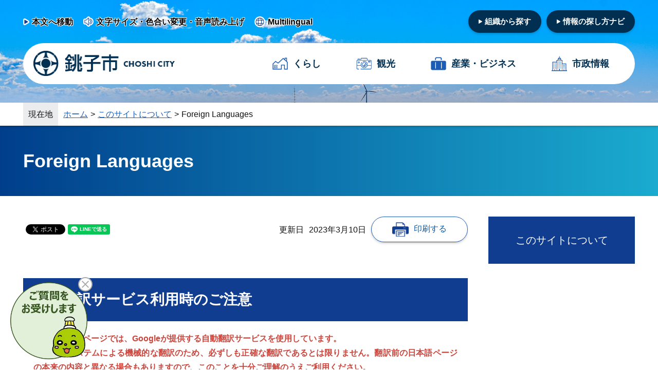

--- FILE ---
content_type: text/html
request_url: https://www.city.choshi.chiba.jp/about/translate.html?path=kurashi/page150026.html
body_size: 5681
content:
<!doctype html>
<html lang="ja">

<head>
<meta charset="UTF-8">
<meta content="width=device-width,initial-scale=1.0,minimum-scale=1.0" name="viewport">
<meta content="IE=edge" http-equiv="X-UA-Compatible">

<title>Foreign Languages｜銚子市</title>

<link rel="icon" href="/favicon.ico">
<link rel="icon" href="/favicon.svg" type="image/svg+xml">
<link rel="apple-touch-icon" href="/apple-touch-icon.png">

<meta name="author" content="銚子市">
<meta property="og:url" content="https://www.city.choshi.chiba.jp/about/translate.html">
<meta property="og:type" content="article">
<meta property="og:title" content="Foreign Languages">
<meta property="og:description" content="">
<meta property="og:image" content="https://www.city.choshi.chiba.jp/ogp.png">
<meta property="og:site_name" content="銚子市">
<meta property="og:locale" content="ja_JP">
<meta name="twitter:card" content="summary">

<link rel="stylesheet" type="text/css" href="/css/style_cic.css">

<script src="/js/jquery-3.6.1.min.js"></script>
<script src="/js/common.js"></script>
<script src="/js/feedback.js"></script>

<meta name="keywords" content="銚子市,ちょうし,チョウシ,Choshi,銚子市役所,千葉県,犬吠埼,観光,市政,イベント,広報ちょうし,防災ちょうし">
<meta name="description" content="千葉県銚子市の公式ホームページです。行政サービスや施設の案内、イベント情報、市長の部屋、広報ちょうしなどをご案内しています。">

<script type="text/javascript">
$(function(){
	const gt_url = "https://www-city-choshi-chiba-jp.translate.goog/";
	const gt_url_en = "_x_tr_sl=ja&_x_tr_tl=en&_x_tr_hl=en";
	const gt_url_cn = "_x_tr_sl=ja&_x_tr_tl=zh-CN&_x_tr_hl=zh-CN";
	const gt_url_tw = "_x_tr_sl=ja&_x_tr_tl=zh-TW&_x_tr_hl=zh-TW";
	const gt_url_ko = "_x_tr_sl=ja&_x_tr_tl=ko&_x_tr_hl=ko";

	// URL全体を取得
	let url = new URL(window.location.href);
//	let domain = url.protocol + "//" + url.host;

	// URLSearchParamsオブジェクトを取得
	let params = url.searchParams;

	// 翻訳のターゲットURLを取得
	var target_path = params.get('path');
	var joint = "";
	if (!target_path) {
		target_path = "";
	}
	else {
		if (target_path.includes("?")) {
			joint = "&";
		}
		else {
			joint = "?";
		}
	}

	// リンクの書き換え
	$('#lang_en').attr('href', gt_url + target_path + joint + gt_url_en);
	$('#lang_cn').attr('href', gt_url + target_path + joint + gt_url_cn);
	$('#lang_tw').attr('href', gt_url + target_path + joint + gt_url_tw);
	$('#lang_ko').attr('href', gt_url + target_path + joint + gt_url_ko);
});
</script>

<!-- Google tag (gtag.js) -->
<script async src="https://www.googletagmanager.com/gtag/js?id=G-D1G5WTXBCH"></script>
<script>
  window.dataLayer = window.dataLayer || [];
  function gtag(){dataLayer.push(arguments);}
  gtag('js', new Date());

  gtag('config', 'G-D1G5WTXBCH');
</script>

<script>
(function (c, n, s) {
    if (c[n] === void 0) {c['ULObject'] = n;
    c[n] = c[n] || function () {(c[n].q = c[n].q || []).push(arguments)};
    c[n].l = 1 * new Date();var e = document.createElement('script');
    e.async = 1;e.src = s + "/chatbot.js";
    var t = document.getElementsByTagName('script')[0];t.parentNode.
insertBefore(e, t);}
})(window, 'ul_widget', 'https://support-widget.userlocal.jp');
ul_widget('init', { 'id': '90bb86b0e6b158594e7b', 'lg_id': '' });
</script>

</head>

<body>

<div id="fb-root"></div>
<script async defer crossorigin="anonymous" src="https://connect.facebook.net/ja_JP/sdk.js#xfbml=1&version=v15.0&appId=482653339857922&autoLogAppEvents=1" nonce="Fl8eDvhi"></script>

<noscript><div id="noScript">現在 JavaScriptがOFFに設定されています。ウェブサイトのすべての機能を使用するためには、JavaScriptの設定をONに変更してください。</div></noscript>

<div class="spheader">
    <a href="/index.html"><img src="/content/000000003.png" alt="銚子市"></a>
    <div class="menu-trigger">
    <span></span>
    <span></span>
    <span></span>
    </div>
</div>

<nav class="drawer-menu">
    <div class="headBlock">
        <div class="searchBox">
            <script async src="https://cse.google.com/cse.js?cx=74e927a52c6bc4edd">
            </script>
            <div class="gcse-searchbox-only"></div>
        </div><!-- /searchBox -->
    </div><!-- /headBlock -->


    <div class="spNav">
        <div class="wrapper">
            <div class="listItem p-main">
                <ul>
                    <li><a href="/kurashi/index.html">くらし</a></li>
                    <li><a href="/kanko/index.html">観光</a></li>
                    <li><a href="/business/index.html">産業・<span>ビジネス</span></a></li>
                    <li><a href="/shisei/index.html">市政情報</a></li>
                </ul>
            </div>
            <div class="headerLink__btn">
                <ul>
                    <li><a href="/shisei/soshiki.html">組織から探す</a></li>
                    <li><a href="/navi/index.html">情報の探し方ナビ</a></li>
                </ul>
            </div>
            
            <div class="headerLink">
	            <div class="headerLink__item">
	                <ol>
	                    <li><a href="https://www4.zoomsight-sv2.jp/CHOSHI/controller/index.html#https://www.city.choshi.chiba.jp/about/translate.html">文字サイズ・色合い変更・音声読み上げ</a></li>
	                    <li><a href="/about/translate.html?path=about/translate.html">Multilingual</a></li>
	                </ol>
	            </div>
            </div>
            
        </div><!-- /wrapper -->

        <div class="mainVisual__item-subContents--bosai">
            <ol>
                <li><a href="http://chb1018.hs.plala.or.jp/chiba119/Web/choshi/annai.html" target="_blank">消防防災関連情報</a></li>
                <li><a href="/bousai/">防災メール情報</a></li>
                <li><a href="/hazardmap/" target="_blank">ハザードマップ</a></li>
                <li><a href="/kurashi/index0235.html">休日診療</a></li>
            </ol>
        </div>
        
        <div class="listItem p-sub">
            <ul>
                <li><a href="/about/sitemap.html">サイトマップ</a></li>
                <li><a href="/about/index.html">このサイトについて</a></li>
                <li><a href="/about/privacy.html">個人情報の取扱い</a></li>
                <li><a href="/about/link.html">リンク集</a></li>
                <li><a href="/about/accessibility.html">ウェブアクセシビリティ</a></li>
                <li><a href="/soshiki/otoiawase.html">お問い合わせ</a></li>
                <li><a href="/shisei/soshiki.html">組織から探す</a></li>
                <li><a href="/shisei/page010103.html">銚子市へのアクセス</a></li>
            </ul>
        </div>
    </div><!-- /spNav -->

</nav>

<div class="nav_body">
<div class="nav_body_inner">
<div class="overlay"></div>

<div class="l-headerWrapper">
<header>
    <div class="l-wrapper">
        <div class="headerLink l-wrapper__flex">
            <div class="headerLink__item">
                <ol>
                    <li><a href="#skip">本文へ移動</a></li>
                    <li><a href="https://www4.zoomsight-sv2.jp/CHOSHI/controller/index.html#https://www.city.choshi.chiba.jp/about/translate.html">文字サイズ・色合い変更・音声読み上げ</a></li>
                    <li><a href="/about/translate.html?path=about/translate.html">Multilingual</a></li>
                </ol>
            </div>

            <div class="headerLink__btn">
                <ul>
                    <li><a href="/shisei/soshiki.html">組織から探す</a></li>
                    <li><a href="/navi/index.html">情報の探し方ナビ</a></li>
                </ul>
            </div>
        </div>

        <div class="gnav">
            <div class="gnav__item-logo">
                <a href="/index.html"><img src="/content/000000003.png" alt="銚子市ロゴ"></a>
            </div>

            <div class="gnav__item-link">
                <ol>
                    <li><a href="/kurashi/index.html">くらし</a></li>
                    <li><a href="/kanko/index.html">観光</a></li>
                    <li><a href="/business/index.html">産業・<span>ビジネス</span></a></li>
                    <li><a href="/shisei/index.html">市政情報</a></li>
                </ol>
            </div>

        </div>
    </div>
</header>
</div>

<div class="breadcrumb">
<div class="breadcrumb-wrapper">
<div class="title">現在地</div>
<ol>
<li><a href="/index.html">ホーム</a></li><li><a href="/about/index.html">このサイトについて</a></li><li>Foreign Languages</li>
</ol>
</div>
</div>

<div class="pageTitle">
<h1>Foreign Languages</h1>
</div>

<div id="skip" class="l-content-col2">
<div class="l-content__main">

<div class="header__information">
<div class="header__information-sns">
<div class="c-sns__button c-facebook"><div class="fb-share-button" data-href="https://www.city.choshi.chiba.jp/about/translate.html" data-layout="button" data-size="small"><a target="_blank" href="https://www.facebook.com/sharer/sharer.php?u=http%3A%2F%2Fwww.city.choshi.chiba.jp%2F&amp;src=sdkpreparse" class="fb-xfbml-parse-ignore">シェアする</a></div></div>
<div class="c-sns__button c-twitter"><a href="https://twitter.com/share?ref_src=twsrc%5Etfw" class="twitter-share-button" data-show-count="false" data-lang="ja" data-text="Foreign Languages" data-hashtags="銚子市">ツイート</a><script async src="https://platform.twitter.com/widgets.js"></script></div>
<div class="c-sns__button c-line"><div class="line-it-button" data-lang="ja" data-type="share-a" data-env="REAL" data-url="https://www.city.choshi.chiba.jp/about/translate.html" data-color="default" data-size="small" data-count="false" data-ver="3" style="display: none;"></div><script src="https://www.line-website.com/social-plugins/js/thirdparty/loader.min.js" async="async" defer="defer"></script></div>
</div>

<div class="header__information__item">
<div class="header__information__item-updateDate">
<div class="updateDate-text">更新日</div>
<div class="updateDate-date">2023年3月10日</div>
</div>
<div class="header__information__item-printBtn"><a href="#" onclick="window.print(); return false;">印刷する</a></div>
</div>
</div><!-- /header__information -->


<div class="p-admin__editing-area">
<div class="editingArea generalBlock">
	<div class="generalBlock__item">
		<h2>自動翻訳サービス利用時のご注意</h2>

		<div class="honbun">
			<p><strong>銚子市ホームページでは、Googleが提供する自動翻訳サービスを使用しています。<br />
				自動翻訳システムによる機械的な翻訳のため、必ずしも正確な翻訳であるとは限りません。翻訳前の日本語ページの本来の内容と異なる場合もありますので、このことを十分ご理解のうえご利用ください。<br />
				（注意）このページもGoogle翻訳のサービスを利用して表示しています。</strong></p>
		</div>
	</div>
	<!-- /generalBlock__item -->

	<div class="generalBlock__item">
		<h2>English （英語）</h2>

		<div class="honbun">
			<p><strong>Attention</strong></p>

			<p>Choshi website is using the automatic translation service offered by Google.<br />
				For mechanical translation by automatic translation system, I do not necessarily always be the exact translation. Please note that we may differ from the contents of the original Japanese page for the translation, please use your understanding enough of this.</p>

			<p>You are viewing by using the Google translation service also this page.</p>
		</div>

		<div class="c-linkList">
			<ul>
				<li class="c-link"><a href="https://translate.google.co.jp/translate?hl=en&amp;sl=ja&amp;tl=en&amp;u=https%3A%2F%2Fwww.city.choshi.chiba.jp%2F" id="lang_en">Google Translate：English</a></li>
			</ul>
		</div>
	</div>
	<!-- /generalBlock__item -->

	<div class="generalBlock__item">
		<h2>简体中文 （中国語簡体）</h2>

		<div class="honbun">
			<p><strong>警告</strong></p>

			<p>铫子网站使用的是由谷歌自动翻译服务。<br />
				机械翻译自动翻译系统，我未必总是准确的翻译。请注意，我们可能从原来的日语翻译的内容有所不同，请使用你的理解不够。</p>

			<p>您使用谷歌翻译服务，也有利于本页面观看。</p>
		</div>

		<div class="c-linkList">
			<ul>
				<li class="c-link"><a href="https://translate.google.co.jp/translate?hl=zh-CN&amp;sl=ja&amp;tl=zh-CN&amp;u=https%3A%2F%2Fwww.city.choshi.chiba.jp%2F" id="lang_cn">Google Translate：简体中文 </a></li>
			</ul>
		</div>
	</div>
	<!-- /generalBlock__item -->

	<div class="generalBlock__item">
		<h2>繁體中文 （中国語繁体）</h2>

		<div class="honbun">
			<p><strong>警告</strong></p>

			<p>銚子網站使用的是由谷歌自動翻譯服務。<br />
				機械翻譯自動翻譯系統，我未必總是準確的翻譯。請注意，我們可能從原來的日語翻譯的內容有所不同，請使用你的理解不夠。</p>

			<p>您使用谷歌翻譯服務，也有利於本頁面觀看。</p>
		</div>

		<div class="c-linkList">
			<ul>
				<li class="c-link"><a href="https://translate.google.co.jp/translate?hl=zh-TW&amp;sl=ja&amp;tl=zh-TW&amp;u=https%3A%2F%2Fwww.city.choshi.chiba.jp%2F" id="lang_tw">Google Translate：繁體中文</a></li>
			</ul>
		</div>
	</div>
	<!-- /generalBlock__item -->

	<div class="generalBlock__item">
		<h2>한국어 （韓国語）</h2>

		<div class="honbun">
			<p><strong>경고</strong></p>

			<p>쵸시시 웹 사이트는 Google이 제공하는 자동 번역 서비스를 사용하고 있습니다.<br />
				자동 번역 시스템에 의한 기계적인 번역을 위해 반드시 정확한 번역이라고는 할 수 없습니다. 번역 전 일본어 원문의 내용과 다를 수 있으므로이 점을 충분히 이해하신 후에 이용하십시오.</p>

			<p>이 페이지도 Google 번역 서비스를 이용하여 표시하고 있습니다.</p>
		</div>

		<div class="c-linkList">
			<ul>
				<li class="c-link"><a href="https://translate.google.co.jp/translate?hl=ko&amp;sl=ja&amp;tl=ko&amp;u=https%3A%2F%2Fwww.city.choshi.chiba.jp%2F" id="lang_ko">Google Translate：한국어</a></li>
			</ul>
		</div>
	</div>
	<!-- /generalBlock__item --></div>
<!-- /editingArea -->
</div>



<div class="p-contact__aboutPage">
<div class="title"><h2 class="noHeadding">このページに関するお問い合わせ先</h2></div>
<div class="item__wrapper">
<div class="item__details">

<div class="item__details-department">
秘書広報課 秘書広報室 広報広聴班
</div>
<div class="item__details-address">
〒288-8601 
千葉県銚子市若宮町1-1
（銚子市役所本庁舎3階）
<br>
電話番号：0479-24-8823<br>
ファクス番号：0479-25-4044<br>
</div>
</div>
<div class="item__contactForm"><a href="/form/?f=inquiry01.html&section=hisho2">お問い合わせフォーム</a></div>
</div>
</div>

<div class="p-help__aboutPage">

<div class="p-helpItem">
<div class="title"><h2 class="noHeadding">このページに知りたい情報がない場合は</h2></div>
<div class="c-help-button search">
<a href="/navi/index.html">お探しの情報をご案内します</a>
</div>
</div>

<div class="c-googleSearch">
<script async src="https://cse.google.com/cse.js?cx=74e927a52c6bc4edd">
</script>
<div class="gcse-searchbox-only"></div>
</div>
</div>

<div id="feedback"></div>
</div><!-- /l-content__main -->


<div class="l-content__sub">

<div class="subNav">
<div class="subNav-title"><h2 class="noHeadding">このサイトについて</h2></div>
</div><!--/sidenav-->


</div><!-- /l-content__sub -->

</div><!-- /l-content-col -->


<div class="l-footer">

<div class="l-footerLinks">
<div class="l-footerLinks__content l-wrapper">
<ul>
<li><a href="/about/sitemap.html">サイトマップ</a></li>
<li><a href="/about/index.html">このサイトについて</a></li>
<li><a href="/about/privacy.html">個人情報の取扱い</a></li>
<li><a href="/about/link.html">リンクの取扱い</a></li>
<li><a href="/about/accessibility.html">ウェブアクセシビリティ</a></li>
<li><a href="/soshiki/otoiawase.html">お問い合わせ</a></li>
</ul>
</div>
</div>

<div class="l-footerSiteinfo">
<div class="footerSiteinfo__item">
<div class="footerSiteinfo__item-logo"><img src="/content/000000004.png" alt="銚子市"></div>
<div class="footerSiteinfo__item-text">
銚子市役所（法人番号：6000020122025）<br>
〒288-8601 千葉県銚子市若宮町1-1<br>
電話番号：0479-24-8181（代表）<br>
ファクス番号：0479-25-0277<br>
開庁時間：午前8時30分から午後5時15分まで （土曜日、日曜日、祝日、年末年始を除く）
</div>
</div>

<div class="footerSiteinfo__item">
<div class="footerSiteinfo__item-button">
<ul>
<li><a href="/shisei/soshiki.html">組織から探す</a></li>
<li><a href="/shisei/page010103.html">銚子へのアクセス</a></li>
</ul>
</div>
<div class="footerSiteinfo__item-copyright">Copyright © Choshi City. All rights reserved.</div>

</div>
</div>
</div>

</div><!-- /nav_body_inner -->
</div><!-- /nav_body -->

<script type="text/javascript" src="/_Incapsula_Resource?SWJIYLWA=719d34d31c8e3a6e6fffd425f7e032f3&ns=2&cb=730589485" async></script></body>
</html>


--- FILE ---
content_type: text/css
request_url: https://www.city.choshi.chiba.jp/css/style_cic.css
body_size: 24231
content:
@charset "UTF-8";
.c-noitem__news, body.temp_newslist .news__categoryTop .newsList .noItem, .news__categoryTop .newsList .noItem, .topNews__item .topNews__item-content .tab_content .tab_wrapper .noItem {
  margin: 20px 0;
}

.shadow, body#sightseeing .l-sightseeing.enjoy .p-sightseeingContent__body .p-enjoy-spot ol li .c-image .c-title, body#sightseeing .l-sightseeing.support-living .p-support-living__banner .p-support-living__item, .breadcrumb, .header__information .header__information__item .header__information__item-printBtn a, .p-index-button__item, .p-index-banner__item a, .slider ul.slidesjs-pagination li a, .slider .slidesjs-play.slidesjs-navigation, .slider .slidesjs-stop.slidesjs-navigation, ul.slick-dots li button {
  filter: drop-shadow(0 2px 2px rgba(0, 0, 0, 0.2));
}

.text-shadow1 {
  text-shadow: black 1px 1px 10px, black -1px 1px 10px, black 1px -1px 10px, black -1px -1px 10px;
}

.text-shadow2 {
  text-shadow: black 2px 0px 2px, black -2px 0px 2px, black 0px -2px 2px, black -2px 0px 2px, black 2px 2px 2px, black -2px 2px 2px, black 2px -2px 2px, black -2px -2px 2px, black 1px 2px 2px, black -1px 2px 2px, black 1px -2px 2px, black -1px -2px 2px, black 2px 1px 2px, black -2px 1px 2px, black 2px -1px 2px, black -2px -1px 2px, black 1px 1px 2px, black -1px 1px 2px, black 1px -1px 2px, black -1px -1px 2px;
}

.text-shadow3, body.temp_custom .pageTitle h1 {
  text-shadow: #fff 2px 0px 2px, #fff -2px 0px 2px, #fff 0px -2px 2px, #fff -2px 0px 2px, #fff 2px 2px 2px, #fff -2px 2px 2px, #fff 2px -2px 2px, #fff -2px -2px 2px, #fff 1px 2px 2px, #fff -1px 2px 2px, #fff 1px -2px 2px, #fff -1px -2px 2px, #fff 2px 1px 2px, #fff -2px 1px 2px, #fff 2px -1px 2px, #fff -2px -1px 2px, #fff 1px 1px 2px, #fff -1px 1px 2px, #fff 1px -1px 2px, #fff -1px -1px 2px;
}

html {
  overflow-y: scroll;
}

body,
div,
dl,
dt,
dd,
ul,
ol,
li,
h1,
h2,
h3,
h4,
h5,
h6,
pre,
form,
fieldset,
legend,
input,
textarea,
p,
blockquote,
th,
td {
  margin: 0;
  padding: 0;
  font-weight: normal;
}

table {
  border-collapse: collapse;
  border-spacing: 0;
}

fieldset,
img {
  border: none;
  vertical-align: top;
}

address,
caption,
cite,
code,
dfn,
em,
strong,
th,
var {
  font-weight: normal;
  font-style: normal;
}

ul {
  list-style: none;
}

caption,
th,
td {
  text-align: left;
  vertical-align: top;
}

h1,
h2,
h3,
h4,
h5,
h6 {
  font-weight: normal;
  font-size: 100%;
}

q:before,
q:after {
  content: "";
}

abbr,
acronym {
  border: none;
}

input,
textarea,
select {
  font-size: 1.6rem;
}

a, button, input, select, textarea {
  outline: 0 transparent;
  transition: 0.2s;
}

.slick-list .slick-slide a:focus-visible, #slick__button:focus-visible, a:focus-visible, button:focus-visible, input:focus-visible, select:focus-visible, textarea:focus-visible {
  outline: 4px solid #e95464;
  outline-offset: 4px;
}

button {
  background-color: transparent;
  border: none;
  cursor: pointer;
  outline: none;
  padding: 0;
  appearance: none;
}

caption {
  display: none;
}

body {
  color: #111;
  width: 100%;
  line-height: 1.6;
  -webkit-text-size-adjust: 100%;
  font-feature-settings: "palt";
  background: #fff;
}

html {
  font-family: sans-serif;
  -webkit-text-size-adjust: 100%;
  -ms-text-size-adjust: 100%;
}

html {
  font-size: 62.5%;
}

body {
  font-size: 16px;
  font-size: 1.6rem;
}

html,
body {
  color: #111;
}

textarea {
  width: 100%;
  padding: 5px;
  font-family: sans-serif;
  font-size: 1.5rem;
  border: solid 1px #D9D9D9;
}

a {
  color: #0B5AA9;
  text-decoration: underline;
}

a:hover {
  color: #0B5AA9;
  text-decoration: none;
}

img {
  max-width: 100% !important;
  height: auto;
  vertical-align: middle;
}

a.banner img:hover {
  filter: alpha(opacity=70);
  opacity: 0.7;
}

strong {
  font-size: 100%;
  font-style: normal;
  font-weight: bold;
  color: #CB453C;
}

body * {
  font-family: "Noto Sans JP", sans-serif, "ヒラギノ角ゴ Pro W3", "Hiragino Kaku Gothic Pro", "メイリオ", Meiryo, "ＭＳ Ｐゴシック", sans-serif;
}

.bg-beige {
  background: #f6f4ef;
}

.bg-sax {
  background: #cde2e5;
}

.l-wrapper {
  max-width: 1190px;
  margin: 0 auto !important;
  position: relative;
}
@media screen and (max-width: 767px) {
  .l-wrapper {
    padding: 0 20px;
  }
}

.l-wrapper__flex {
  display: flex;
  justify-content: space-between;
}
@media screen and (max-width: 767px) {
  .l-wrapper__flex {
    flex-direction: column;
    padding: 0 20px;
  }
}

header {
  padding: 20px 0;
  position: absolute;
  top: 0;
  width: calc(100% - 0px);
  z-index: 100;
}
@media screen and (max-width: 1200px) {
  header {
    padding: 20px;
    box-sizing: border-box;
  }
}
@media screen and (max-width: 767px) {
  header {
    padding: 20px 0 0;
    background: #fff;
    position: static;
    padding-top: 80px;
  }
}
header .headerLogo-sp {
  display: none;
}
@media screen and (max-width: 767px) {
  header .headerLogo-sp {
    display: block;
    max-width: 200px;
    padding: 10px;
  }
}
@media screen and (max-width: 767px) {
  header .l-wrapper {
    padding: 0;
    display: flex;
    flex-direction: column-reverse;
  }
}

.headerLink {
  margin-bottom: 20px;
  align-items: center;
}
@media screen and (max-width: 767px) {
  .headerLink {
    padding: 0;
    margin-bottom: 0;
  }
}

@media screen and (max-width: 767px) {
  .headerLink__item {
    display: none;
  }
}
.headerLink__item ol {
  display: flex;
  list-style: none;
}
.headerLink__item ol li:not(:last-child) {
  margin-right: 20px;
}
.headerLink__item ol li a {
  text-shadow: #fff 1px 1px 0px, #fff -1px 1px 0px, #fff 1px -1px 0px, #fff -1px -1px 0px;
  font-weight: bold;
  color: #000;
  text-decoration: none;
}
.headerLink__item ol li a:before {
  vertical-align: middle;
  margin-right: 5px;
  display: inline-block;
  margin-top: -2px;
}
.headerLink__item ol li:nth-child(1) a:before {
  content: "";
  background: url("/content/000000013.png") no-repeat;
  background-size: 12px 13px;
  width: 12px;
  height: 13px;
}
.headerLink__item ol li:nth-child(2) a:before {
  content: "";
  background: url("/content/000000014.png") no-repeat;
  background-size: 20px 21px;
  width: 20px;
  height: 21px;
}
.headerLink__item ol li:nth-child(3) a:before {
  content: "";
  background: url("/content/000000015.png") no-repeat;
  background-size: 21px 21px;
  width: 21px;
  height: 21px;
}

@media screen and (max-width: 767px) {
  .headerLink__btn {
    width: 100%;
  }
}
.headerLink__btn ul {
  display: flex;
}
@media screen and (max-width: 767px) {
  .headerLink__btn ul {
    width: 100%;
    display: flex;
  }
}
@media screen and (max-width: 767px) {
  .headerLink__btn ul li {
    width: 100%;
    box-sizing: border-box;
    display: flex;
  }
}
.headerLink__btn ul li:not(:last-child) {
  margin-right: 10px;
}
@media screen and (max-width: 767px) {
  .headerLink__btn ul li:not(:last-child) {
    margin-right: 0;
    border-right: solid 1px #fff;
  }
}
.headerLink__btn ul li a {
  display: flex;
  padding: 10px 20px;
  background: #002f51;
  color: #fff;
  font-size: 1.5rem;
  align-items: center;
  font-weight: bold;
  border-radius: 30px;
  filter: drop-shadow(0 2px 2px rgba(0, 0, 0, 0.2));
  position: relative;
  transition: all 0.3s ease;
  text-decoration: none;
}
@media screen and (max-width: 767px) {
  .headerLink__btn ul li a {
    border-radius: 0;
    display: flex;
    justify-content: center;
    width: 100%;
    align-items: center;
    text-decoration: none;
  }
}
.headerLink__btn ul li a:before {
  content: "";
  background: url(/content/000000057.png) no-repeat;
  background-size: 7px 8px;
  width: 7px;
  height: 8px;
  display: inline-block;
  margin-right: 5px;
}
@media screen and (min-width: 768px) {
  .headerLink__btn ul li a:hover {
    transform: translateY(3px);
  }
}

.gnav {
  background: #fff;
  height: 80px;
  border-radius: 50px;
  padding: 0 20px;
  display: flex;
  align-items: center;
  justify-content: space-between;
}
@media screen and (max-width: 767px) {
  .gnav {
    border-radius: 0;
    box-sizing: border-box;
    padding: 0;
    background: #ffffff;
    background: -moz-linear-gradient(top, #ffffff 50%, #eeeeee 100%);
    background: -webkit-linear-gradient(top, #ffffff 50%, #eeeeee 100%);
    background: linear-gradient(to bottom, #ffffff 50%, #eeeeee 100%);
    filter: progid:DXImageTransform.Microsoft.gradient( startColorstr="#ffffff", endColorstr="#eeeeee",GradientType=0 );
    justify-content: center;
  }
}
.gnav .gnav__item-logo {
  max-width: 275px;
  height: auto;
}
@media screen and (max-width: 767px) {
  .gnav .gnav__item-logo {
    display: none;
  }
}
.gnav .gnav__item-link {
  max-width: 675px;
  width: 100%;
  margin-right: 20px;
}
@media screen and (max-width: 767px) {
  .gnav .gnav__item-link {
    margin-right: 0;
    padding: 0 10px;
  }
}
@media screen and (min-width: 768px) and (max-width: 920px) {
  .gnav .gnav__item-link {
    margin-right: 0;
  }
}
.gnav .gnav__item-link ol {
  display: flex;
  justify-content: space-between;
  list-style: none;
  width: 100%;
  align-items: center;
  list-style: none;
}
.gnav .gnav__item-link ol li {
  font-size: 1.4rem;
}
@media screen and (max-width: 767px) {
  .gnav .gnav__item-link ol li {
    flex-wrap: wrap;
    flex-direction: column;
    align-items: center;
    justify-content: center;
  }
}
.gnav .gnav__item-link ol li:nth-child(1) a:before {
  content: "";
  display: inline-block;
  background: url("/content/000000005.png") no-repeat;
  background-size: 30px 30px;
  width: 30px;
  height: 30px;
}
@media screen and (max-width: 767px) {
  .gnav .gnav__item-link ol li:nth-child(1) a:before {
    display: block;
  }
}
.gnav .gnav__item-link ol li:nth-child(1) a:hover:before {
  background: url("/content/000000006.png") no-repeat;
  background-size: 30px 30px;
}
.gnav .gnav__item-link ol li:nth-child(2) a:before {
  content: "";
  display: inline-block;
  background: url("/content/000000007.png") no-repeat;
  background-size: 30px 30px;
  width: 30px;
  height: 30px;
}
.gnav .gnav__item-link ol li:nth-child(2) a:hover:before {
  background: url("/content/000000008.png") no-repeat;
  background-size: 30px 30px;
}
.gnav .gnav__item-link ol li:nth-child(3) a:before {
  content: "";
  display: inline-block;
  background: url("/content/000000009.png") no-repeat;
  background-size: 30px 30px;
  width: 30px;
  height: 30px;
}
.gnav .gnav__item-link ol li:nth-child(3) a:hover:before {
  background: url("/content/000000010.png") no-repeat;
  background-size: 30px 30px;
}
.gnav .gnav__item-link ol li:nth-child(4) a:before {
  content: "";
  display: inline-block;
  background: url("/content/000000011.png") no-repeat;
  background-size: 30px 30px;
  width: 30px;
  height: 30px;
}
.gnav .gnav__item-link ol li:nth-child(4) a:hover:before {
  background: url("/content/000000012.png") no-repeat;
  background-size: 30px 30px;
}
.gnav .gnav__item-link ol li a {
  color: #002f51;
  font-size: 1.8rem;
  font-weight: bold;
  text-decoration: none;
  display: flex;
  justify-content: center;
  align-items: center;
  padding: 10px;
  border-radius: 10px;
  -webkit-transition: 0.3s ease-in-out;
  transition: 0.3s ease-in-out;
}
@media screen and (max-width: 767px) {
  .gnav .gnav__item-link ol li a {
    font-size: 1.4rem;
    line-height: 1.3;
    flex-direction: column;
    align-items: center;
    height: 100%;
    justify-content: center;
  }
}
@media screen and (min-width: 768px) and (max-width: 920px) {
  .gnav .gnav__item-link ol li a {
    flex-direction: column;
    font-size: 1.4rem;
  }
}
.gnav .gnav__item-link ol li a:before {
  margin-right: 10px;
}
@media screen and (max-width: 767px) {
  .gnav .gnav__item-link ol li a:before {
    margin-right: 0;
  }
}
@media screen and (min-width: 768px) and (max-width: 920px) {
  .gnav .gnav__item-link ol li a:before {
    margin-right: 0;
  }
}
@media screen and (max-width: 639px) {
  .gnav .gnav__item-link ol li a:before {
    content: "";
    margin-bottom: 10px;
  }
}
.gnav .gnav__item-link ol li a:hover {
  -webkit-transition: 0.3s ease-in-out;
  transition: 0.3s ease-in-out;
  color: #fff;
  background-color: #1b5cb6;
}
.l-footer {
  background: #1b5cb6;
}

.l-footerLinks {
  background: #fff;
  border-top: solid 2px #1b5cb6;
}
.l-footerLinks .l-footerLinks__content {
  padding: 10px 0;
}
@media screen and (max-width: 639px) {
  .l-footerLinks .l-footerLinks__content {
    padding: 0;
  }
}
.l-footerLinks .l-footerLinks__content ul {
  display: flex;
  justify-content: space-around;
}
@media screen and (max-width: 767px) {
  .l-footerLinks .l-footerLinks__content ul {
    flex-wrap: wrap;
  }
}
@media screen and (max-width: 767px) {
  .l-footerLinks .l-footerLinks__content ul li {
    width: 50%;
  }
}
.l-footerLinks .l-footerLinks__content ul li:after {
  border-right: solid 1px #ccc;
}
@media screen and (max-width: 767px) {
  .l-footerLinks .l-footerLinks__content ul li a {
    padding: 10px;
    display: block;
    border-bottom: solid 1px #eaecee;
    position: relative;
  }
}
@media screen and (max-width: 767px) and (max-width: 480px) {
  .l-footerLinks .l-footerLinks__content ul li a {
    padding: 10px 25px 10px 10px;
  }
}
@media screen and (max-width: 767px) {
  .l-footerLinks .l-footerLinks__content ul li a:after {
    content: "";
    background: url("/content/000000111.png") no-repeat;
    background-size: 16px 16px;
    width: 16px;
    height: 16px;
    display: inline-block;
    position: absolute;
    right: 10px;
    top: 50%;
    margin-top: -8px;
  }
}
@media screen and (max-width: 767px) {
  .l-footerLinks .l-footerLinks__content ul li:nth-child(n+5) a {
    border-bottom: none;
  }
  .l-footerLinks .l-footerLinks__content ul li:nth-child(odd) a {
    border-right: solid 1px #eaecee;
  }
}

.l-footerSiteinfo {
  display: flex;
  justify-content: space-between;
  max-width: 1190px;
  margin: 0 auto;
  padding: 40px 0;
  color: #fff;
}
@media screen and (max-width: 1200px) {
  .l-footerSiteinfo {
    padding: 40px 20px;
  }
}
@media screen and (max-width: 639px) {
  .l-footerSiteinfo {
    flex-direction: column;
  }
}
.l-footerSiteinfo .footerSiteinfo__item-logo {
  max-width: 178px;
  width: 100%;
  height: auto;
  margin-bottom: 20px;
}
.l-footerSiteinfo .footerSiteinfo__item-text a {
  color: #fff !important;
}
@media screen and (max-width: 639px) {
  .l-footerSiteinfo .footerSiteinfo__item .footerSiteinfo__item-button ul {
    display: flex;
    justify-content: space-between;
    margin: 10px 0 0;
  }
}
@media screen and (max-width: 639px) {
  .l-footerSiteinfo .footerSiteinfo__item .footerSiteinfo__item-button ul li {
    width: 49%;
  }
}
.l-footerSiteinfo .footerSiteinfo__item .footerSiteinfo__item-button ul li:nth-child(1) {
  margin-bottom: 10px;
}
.l-footerSiteinfo .footerSiteinfo__item .footerSiteinfo__item-button ul li a {
  display: flex;
  background: #fff;
  color: #113d90;
  padding: 15px 10px;
  font-weight: bold;
  text-decoration: none;
}
.l-footerSiteinfo .footerSiteinfo__item .footerSiteinfo__item-button ul li a:hover {
  text-decoration: underline;
}
@media screen and (max-width: 639px) {
  .l-footerSiteinfo .footerSiteinfo__item .footerSiteinfo__item-copyright {
    text-align: center;
  }
}

.icon_file {
  width: 20px;
  height: 21px;
  display: inline-block;
  margin-top: -5px;
  margin-left: 5px;
}

.icon_blank {
  width: 14px;
  height: 11px;
  display: inline-block;
  margin-top: -5px;
  margin-left: 5px;
}
.icon_blank.icon-other {
  margin-left: 0;
}

.tableStyleA_wrap {
  margin: 40px auto;
}
.tableStyleA_wrap + .tableStyleA_wrap {
  margin-top: 60px;
}

.btn_tableScroll .Scroll,
.btn_tableScroll .notScroll {
  display: none;
}

@media screen and (max-width: 639px) {
  .tableStyleA.active {
    overflow-x: scroll;
    /*	padding: 10px;
    	background: #f1f1f1;
    	margin: 0 0 20px;*/
  }
}
@media screen and (max-width: 639px) {
  .tableStyleA_wrap.active .Scroll,
  .tableStyleA_wrap .notScroll {
    display: none;
  }
  .tableStyleA_wrap.active .notScroll,
  .tableStyleA_wrap .Scroll {
    display: block;
  }
  .tableStyleA_wrap span {
    cursor: pointer;
  }
  .editingArea .tableStyleA_wrap.active table,
  .tableStyleA_wrap.active .aly-calendar-full_inner {
    width: 700px !important;
  }
  .editingArea .tableStyleA_wrap.active .tableStyleA,
  .aly-calendar-full_list .tableStyleA_wrap.active .tableStyleA {
    overflow-x: scroll;
  }
  .editingArea .contents-main table {
    margin: 0 0 10px;
    table-layout: fixed;
    word-break: break-all;
    word-wrap: break-all;
  }
  .tableStyleA_wrap.active .notScroll,
  .tableStyleA_wrap .Scroll {
    display: inline-block;
    padding: 10px;
    text-align: center;
    font-size: 1.5rem;
    width: 100%;
    background: #fff;
    color: #113d90;
    border: 1px solid #113d90;
    box-shadow: 0 3px 4px 0 #f0f0f0;
    border-radius: 4px;
    box-sizing: border-box;
  }
  .tableStyleA_wrap .notScroll img,
  .tableStyleA_wrap .Scroll img {
    text-align: center;
  }
  .tableStyleA_wrap .notScroll:before,
  .tableStyleA_wrap .Scroll:before {
    vertical-align: middle;
    display: inline-block;
    margin-right: 5px;
    margin-top: -4px;
  }
}
/* スマホ幅で表を横にスクロールする設定 */
@media screen and (min-width: 768px) {
  span.tableScroll_info {
    display: none;
  }
}
@media screen and (max-width: 767px) {
  span.tableScroll_info {
    display: block;
  }
}
@media screen and (min-width: 768px) {
  .spheader,
  input.check,
  label.menu-btn,
  label.close-menu, nav {
    display: none;
  }
}
@media screen and (max-width: 767px) {
  html, body, .drawer-menu {
    -webkit-overflow-scrolling: touch;
  }
  body {
    margin: 0;
    padding: 0;
    overflow: hidden;
  }
  .spNavLogo {
    padding: 10px 20px;
  }
  .nav_body {
    padding: 0;
    margin: 0;
    box-shadow: 0 0 0 0 rgba(0, 0, 0, 0.8);
    transition-property: all;
    -webkit-transition-delay: 0.3s;
    transition-delay: 0.3s;
    -webkit-transition-duration: 0.5s;
    transition-duration: 0.5s;
  }
  html.nav_open,
  html.nav_open body {
    overflow: hidden;
  }
  .overlay {
    content: "";
    display: block;
    width: 0;
    height: 0;
    background-color: rgba(0, 0, 0, 0.5);
    position: absolute;
    top: 0;
    left: 0;
    z-index: 200;
    opacity: 0;
    transition: opacity 0.5s;
  }
  .overlay.nav_open {
    width: 100%;
    height: 100%;
    opacity: 1;
  }
  html.nav_open .nav_body {
    height: 100%;
    min-height: 100vh;
    background-color: #eee;
    display: flex;
    flex-direction: column;
    justify-content: center;
  }
  .nav_body {
    flex-direction: column;
    justify-content: center;
    transition: all 0.5s;
  }
  .nav_body.nav_open {
    transform: translateX(-80%);
  }
  .menu-trigger {
    display: inline-block;
    width: 48px;
    height: 28px;
    vertical-align: middle;
    cursor: pointer;
    position: fixed;
    top: 11px !important;
    right: 30px;
    z-index: 100;
    transform: translateX(0);
    transition: transform 0.5s;
  }
  .spnav_fixed .menu-trigger {
    top: 22px;
  }
  .menu-trigger:before {
    content: "";
    background: #1b5cb6;
    width: 70px;
    display: inline-block;
    position: absolute;
    right: -11px;
    height: 74px;
    top: -12px;
    z-index: -10;
    cursor: pointer;
  }
  .menu-trigger:after {
    content: "メニュー";
    font-size: 1.2rem;
    color: #fff;
    margin-top: 35px !important;
    display: inline-block;
  }
  .menu-trigger.nav_active {
    right: 15px;
  }
  .menu-trigger.nav_active:after {
    color: #fff;
    content: "とじる";
    margin-left: 5px;
  }
  .menu-trigger.nav_active span {
    background-color: #fff;
  }
  .menu-trigger.nav_active span:nth-of-type(1) {
    transform: translateY(12px) rotate(-45deg);
  }
  .menu-trigger.nav_active span:nth-of-type(2) {
    opacity: 0;
  }
  .menu-trigger.nav_active span:nth-of-type(3) {
    transform: translateY(-12px) rotate(45deg);
  }
  .menu-trigger span {
    display: inline-block;
    box-sizing: border-box;
    position: absolute;
    left: 5px;
    width: 80%;
    height: 2px;
    background-color: #fff;
    transition: all 0.5s;
  }
  .menu-trigger span:nth-of-type(1) {
    top: 0;
  }
  .menu-trigger span:nth-of-type(2) {
    top: 12px;
  }
  .menu-trigger span:nth-of-type(3) {
    bottom: 0;
  }
  nav {
    width: 80%;
    height: 100%;
    padding-top: 100px;
    background-color: rgb(255, 255, 255);
    position: fixed;
    top: 0;
    right: 0;
    z-index: 10;
    transform: translate(100%);
    transition: all 0.5s;
  }
  nav.nav_open {
    transform: translateZ(0);
    overflow-y: scroll !important;
    background: #f2f2f2;
  }
}
@media all and (-ms-high-contrast: none) {
  .menu-trigger.nav_active {
    transform: translateX(-80%);
    transform: translateX(-250px);
  }
}
@media screen and (min-width: 768px) {
  .spheader,
  .drawer-menu {
    display: none;
  }
}

@media screen and (max-width: 767px) {
  #header {
    display: none;
  }
  .header_main {
    display: none;
    max-width: none;
  }
  .fixed {
    position: fixed;
    top: 0;
  }
  .nav_open .spheader {
    transform: translate(-80%);
    background: none;
    border-bottom: none;
  }
  .spheader {
    background: #fff;
    padding: 15px 10px;
    position: fixed;
    width: 100%;
    top: 0;
    z-index: 1000;
    transition: transform 0.5s;
    transform: translateZ(0);
    filter: drop-shadow(0 2px 2px rgba(0, 0, 0, 0.2));
  }
  .spheader img {
    max-width: 240px !important;
    width: 100%;
  }
}
@media screen and (max-width: 767px) {
  .headBlock {
    background: #fff;
  }
  nav.drawer-menu {
    padding-top: 0;
  }
  nav.drawer-menu .spNav .listItem {
    margin: 0;
  }
  nav.drawer-menu .spNav .listItem ul {
    padding-left: 0;
  }
  nav.drawer-menu .spNav .listItem ul li {
    margin-left: 0;
    font-weight: bold;
    position: relative;
  }
  nav.drawer-menu .spNav .listItem ul li a {
    display: block;
    padding: 10px 16px !important;
    color: #002f51;
    text-decoration: none;
  }
  nav.drawer-menu .spNav .listItem.p-main {
    background: #fff;
  }
  nav.drawer-menu .spNav .listItem.p-main ul li {
    position: relative;
    line-height: 3rem;
    border-bottom: solid 1px #dbdbdb;
  }
  nav.drawer-menu .spNav .listItem.p-main ul li a {
    display: flex;
    align-items: center;
  }
  nav.drawer-menu .spNav .listItem.p-main ul li:nth-child(1) a:before {
    content: "";
    display: inline-block;
    background: url("/content/000000005.png") no-repeat;
    background-size: 30px 30px;
    width: 30px;
    height: 30px;
    margin-right: 10px;
  }
  nav.drawer-menu .spNav .listItem.p-main ul li:nth-child(2) a:before {
    content: "";
    display: inline-block;
    background: url("/content/000000007.png") no-repeat;
    background-size: 30px 30px;
    width: 30px;
    height: 30px;
    margin-right: 10px;
  }
  nav.drawer-menu .spNav .listItem.p-main ul li:nth-child(3) a:before {
    content: "";
    display: inline-block;
    background: url("/content/000000009.png") no-repeat;
    background-size: 30px 30px;
    width: 30px;
    height: 30px;
    margin-right: 10px;
  }
  nav.drawer-menu .spNav .listItem.p-main ul li:nth-child(4) a:before {
    content: "";
    display: inline-block;
    background: url("/content/000000011.png") no-repeat;
    background-size: 30px 30px;
    width: 30px;
    height: 30px;
    margin-right: 10px;
  }
  nav.drawer-menu .spNav .listItem.p-sub ul li {
    border-bottom: solid 1px #dbdbdb;
    font-size: 1.4rem;
  }
  nav.drawer-menu .spNav .headerLink__btn ul li a {
    padding: 10px;
    font-size: 1.4rem;
    text-decoration: none;
  }
  nav.drawer-menu .spNav dt:after,
  nav.drawer-menu .spNav dt.open:after {
    background-size: 16px 16px;
    width: 16px;
    height: 16px;
    display: inline-block;
    position: absolute;
    right: 10px;
  }
  nav.drawer-menu .spNav dd {
    display: none;
  }
  nav.drawer-menu .spNav .colGroup .colItem dt {
    margin-left: 0;
  }
  nav.drawer-menu .spNav .mainVisual__item-subContents--bosai {
    padding: 10px;
    box-sizing: border-box;
    background: #fff;
    border-bottom: solid 1px #dbdbdb;
  }
  nav.drawer-menu .spNav .mainVisual__item-subContents--bosai a {
    font-size: 1.4rem;
    filter: drop-shadow(0 2px 2px rgba(0, 0, 0, 0.2));
  }
}
@media screen and (max-width: 767px) and (max-width: 480px) {
  nav.drawer-menu .spNav .mainVisual__item-subContents--bosai a {
    min-height: 9rem;
  }
}
@media screen and (max-width: 767px) {
  nav.drawer-menu .searchBox {
    padding: 10px;
  }
  nav.drawer-menu .searchBox input[type=text] {
    height: 40px;
    font-size: 1.4rem;
  }
  nav.drawer-menu .searchBox input.btn-submit {
    width: 24px;
    right: 10px;
    top: 7px;
  }
}
nav.drawer-menu .spNav .listItem li a:after,
nav.drawer-menu .spNav .subBlock dd .listItem li a:after,
nav.drawer-menu .spNav .subBlock .listItem li a:after {
  content: "";
  display: inline-block;
  position: absolute;
  right: 10px;
  top: 50%;
  margin-top: -7.5px;
  width: 10px;
  height: 15px;
}

@media screen and (max-width: 767px) {
  .drawer-menu .headerLink__item {
    display: block;
    padding: 10px;
  }
  .drawer-menu .headerLink__item ol {
    display: flex;
    flex-direction: column;
  }
  .drawer-menu .headerLink__item ol li {
    margin-right: 0;
    font-size: 1.4rem;
  }
  .drawer-menu .headerLink__item ol li:not(:last-child) {
    margin-bottom: 10px;
  }
  .drawer-menu .headerLink__item ol li a {
    background: #fff;
    border: solid 1px #1b5cb6;
    display: block;
    padding: 10px;
    border-radius: 10px;
  }
}

/* Slider */
.slick-slider {
  position: relative;
  display: block;
  box-sizing: border-box;
  -webkit-touch-callout: none;
  -webkit-user-select: none;
  -khtml-user-select: none;
  -moz-user-select: none;
  -ms-user-select: none;
  user-select: none;
  -ms-touch-action: pan-y;
  touch-action: pan-y;
  -webkit-tap-highlight-color: transparent;
}

.slick-list {
  position: relative;
  overflow: hidden;
  display: block;
  margin: 0;
  padding: 0;
}
.slick-list:focus {
  outline: 4px solid #e95464;
  outline-offset: 4px;
}
.slick-list.dragging {
  cursor: pointer;
  cursor: hand;
}

.slick-slider .slick-track,
.slick-slider .slick-list {
  -webkit-transform: translate3d(0, 0, 0);
  -moz-transform: translate3d(0, 0, 0);
  -ms-transform: translate3d(0, 0, 0);
  -o-transform: translate3d(0, 0, 0);
  transform: translate3d(0, 0, 0);
}

.slick-track {
  position: relative;
  left: 0;
  top: 0;
  display: block;
  margin-left: auto;
  margin-right: auto;
}
.slick-track:before, .slick-track:after {
  content: "";
  display: table;
}
.slick-track:after {
  clear: both;
}
.slick-loading .slick-track {
  visibility: hidden;
}

.slick-slide {
  float: left;
  height: 100%;
  min-height: 1px;
  margin: 0 5px;
  padding: 8px 0;
  display: none;
}
[dir=rtl] .slick-slide {
  float: right;
}
.slick-slide a {
  display: inline-block;
}
.slick-slide img {
  display: block;
}
.slick-slide.slick-loading img {
  display: none;
}
.slick-slide.dragging img {
  pointer-events: none;
}
.slick-initialized .slick-slide {
  display: block;
}
.slick-loading .slick-slide {
  visibility: hidden;
}
.slick-vertical .slick-slide {
  display: block;
  height: auto;
  border: 1px solid transparent;
}

.slick-arrow.slick-hidden {
  display: none;
}

ul.slick-dots {
  display: flex;
  justify-content: center;
  flex-wrap: wrap;
}
@media screen and (max-width: 1050px) {
  ul.slick-dots {
    justify-content: start;
  }
}
@media screen and (max-width: 639px) {
  ul.slick-dots {
    justify-content: center !important;
    margin-bottom: 10px;
  }
}
ul.slick-dots li button {
  border: solid 1px #fff;
  background: #fff;
  padding: 10px;
  border-radius: 5px;
  min-width: 40px;
  width: 100%;
  color: #1b5cb6;
  font-size: 1.6rem;
  transition: 0.3s;
}
ul.slick-dots li.slick-active button {
  background: #1b5cb6;
  border: solid 1px #1b5cb6;
  color: #fff;
}
ul.slick-dots li:hover button {
  border: solid 1px #1b5cb6;
}

body#top .l-headerWrapper {
  background: url("/content/000000055.png");
  background-size: cover;
  background-position: left;
  position: relative;
  padding-bottom: 20px;
}
@media screen and (max-width: 767px) {
  body#top .l-headerWrapper {
    background: none;
  }
}

.slider {
  position: relative;
  max-width: 840px;
  overflow: hidden;
  zoom: 1;
}
@media screen and (max-width: 1200px) {
  .slider {
    max-width: none;
  }
}
@media screen and (max-width: 1200px) {
  .slider .slidesjs-control {
    width: auto !important;
  }
}
.slider .slidesjs-container {
  margin-bottom: 10px;
}
@media screen and (max-width: 1200px) {
  .slider .slidesjs-container {
    width: auto !important;
    text-align: center;
  }
}
.slider .slidesjs-container .slidesjs-previous.slidesjs-navigation,
.slider .slidesjs-container .slidesjs-next.slidesjs-navigation {
  display: block;
  text-indent: 100%;
  white-space: nowrap;
  overflow: hidden;
}
.slider .slidesjs-container .slidesjs-previous.slidesjs-navigation {
  position: absolute;
  z-index: 200;
  top: 35%;
  left: 0;
  background: url("/content/000007636.png") no-repeat;
  width: 30px;
  height: 45px;
}
.slider .slidesjs-container .slidesjs-next.slidesjs-navigation {
  position: absolute;
  z-index: 200;
  top: 35%;
  right: 0;
  background: url("/content/000007637.png") no-repeat;
  width: 30px;
  height: 45px;
}
.slider ul.slidesjs-pagination {
  display: flex;
  flex-wrap: wrap;
  padding: 0 0 5px;
}
.slider ul.slidesjs-pagination li {
  margin: 0 5px 5px !important;
}
.slider ul.slidesjs-pagination li a {
  display: flex;
  justify-content: center;
  background: #fff;
  padding: 5px;
  min-width: 25px;
  border: solid 1px #fff;
  border-radius: 5px;
  text-decoration: none;
  transition: 0.3s;
}
.slider ul.slidesjs-pagination li a.active {
  background: #1b5cb6;
  border: solid 1px #1b5cb6;
  color: #fff;
}
.slider ul.slidesjs-pagination li a:hover {
  border: solid 1px #1b5cb6;
}
.slider .slidesjs-play.slidesjs-navigation,
.slider .slidesjs-stop.slidesjs-navigation {
  display: inline-block;
  padding: 5px 20px;
  border-radius: 20px;
  float: right;
  background: #1b5cb6;
  color: #fff;
  text-decoration: none;
}
.slider .slidesjs-play.slidesjs-navigation:before {
  display: inline-block;
  content: "";
  background: url("/content/000007636.png") no-repeat;
  width: 16px;
  height: 16px;
  background-size: 16px 16px;
  margin-right: 5px;
  vertical-align: middle;
  margin-top: -2px;
}
.slider .slidesjs-stop.slidesjs-navigation:before {
  display: inline-block;
  content: "";
  background: url("/content/000007637.png") no-repeat;
  width: 16px;
  height: 16px;
  background-size: 16px 16px;
  margin-right: 5px;
  vertical-align: middle;
  margin-top: -2px;
}

.slick button.slick-next, .slick button.slick-prev {
  background: url("/content/000000105.png");
  background-size: 40px 40px;
  width: 40px;
  height: 40px;
  display: inline-block;
  overflow: hidden;
  text-indent: 100%;
  white-space: nowrap;
}
.slick button.slick-prev {
  transform: rotateY(180deg);
}
.slick button span {
  display: none;
}

button.slick-prev.slick-arrow,
button.slick-next.slick-arrow {
  position: absolute;
  z-index: 1;
  top: 50%;
  margin-top: -55px;
}

button.slick-next.slick-arrow, .slick button.slick-arrow.slick-prev {
  right: -30px;
}

button.slick-prev.slick-arrow {
  left: -30px;
}

.mainVisual {
  padding-top: 200px;
}
@media screen and (max-width: 767px) {
  .mainVisual {
    padding: 0;
  }
}
.mainVisual-wrapper {
  display: -webkit-flex;
  display: -moz-flex;
  display: -ms-flex;
  display: -o-flex;
  display: flex;
  justify-content: space-between;
}
@media screen and (max-width: 1200px) {
  .mainVisual-wrapper {
    flex-direction: column;
    flex-wrap: wrap;
    padding: 0 20px;
  }
}
@media screen and (max-width: 767px) {
  .mainVisual-wrapper {
    padding: 0;
  }
}
.mainVisual .mainVisual__item-slider {
  max-width: 850px;
  width: 100%;
  height: auto;
  margin-right: 10px;
}
@media screen and (max-width: 767px) {
  .mainVisual .mainVisual__item-slider {
    background: url("/content/000000055.png");
    background-size: cover;
    background-position: left;
    position: relative;
    padding: 20px;
    box-sizing: border-box;
  }
}
@media screen and (max-width: 1200px) {
  .mainVisual .mainVisual__item-slider {
    max-width: none;
    padding: 20px;
    box-sizing: border-box;
  }
}
.mainVisual .mainVisual__item-subContents {
  max-width: 330px;
  width: 100%;
  background: #fff;
  border-radius: 10px;
  padding: 20px;
  box-sizing: border-box;
}
@media screen and (max-width: 1200px) {
  .mainVisual .mainVisual__item-subContents {
    max-width: none;
    margin: 10px auto;
    display: flex;
    justify-content: space-between;
    align-items: center;
  }
}
@media screen and (max-width: 767px) {
  .mainVisual .mainVisual__item-subContents {
    flex-direction: column;
  }
}

@media screen and (max-width: 1200px) {
  .mainVisual__item-subContents--bosai {
    width: 58%;
  }
}
@media screen and (max-width: 767px) {
  .mainVisual__item-subContents--bosai {
    width: 100%;
  }
}
.mainVisual__item-subContents--bosai ol {
  list-style: none;
  display: -webkit-flex;
  display: -moz-flex;
  display: -ms-flex;
  display: -o-flex;
  display: flex;
  flex-wrap: wrap;
  justify-content: space-between;
  margin-bottom: 10px;
}
@media screen and (max-width: 1200px) {
  .mainVisual__item-subContents--bosai ol {
    margin-bottom: 0;
  }
}
.mainVisual__item-subContents--bosai ol li {
  width: 49%;
  margin-bottom: 10px;
}
@media screen and (max-width: 1200px) {
  .mainVisual__item-subContents--bosai ol li {
    max-width: none;
    width: 24%;
    margin-bottom: 0;
  }
}
@media screen and (min-width: 768px) and (max-width: 920px) {
  .mainVisual__item-subContents--bosai ol li {
    width: 49%;
  }
  .mainVisual__item-subContents--bosai ol li:nth-child(1) {
    margin-bottom: 10px;
  }
}
@media screen and (max-width: 639px) {
  .mainVisual__item-subContents--bosai ol li {
    width: 49%;
  }
  .mainVisual__item-subContents--bosai ol li:nth-child(1) {
    margin-bottom: 10px;
  }
}
.mainVisual__item-subContents--bosai ol li a {
  display: flex;
  justify-content: center;
  flex-direction: column;
  padding: 10px;
  background: #ccc;
  text-align: center;
  font-size: 1.5rem;
  font-weight: bold;
  color: #000;
  text-decoration: none;
}
.mainVisual__item-subContents--bosai ol li a:hover {
  text-decoration: underline;
}
.mainVisual__item-subContents--bosai ol li a:hover {
  text-decoration: underline;
}
@media screen and (min-width: 768px) {
  .mainVisual__item-subContents--bosai ol li a {
    min-height: 7em;
  }
}
.mainVisual__item-subContents--bosai ol li a:before {
  width: 40px;
  height: 40px;
  display: block;
  margin: 0 auto 15px;
}
@media screen and (max-width: 1200px) {
  .mainVisual__item-subContents--bosai ol li a:before {
    margin: 0 auto 5px;
  }
}
.mainVisual__item-subContents--bosai ol li:nth-child(1) a {
  background: #f6c9c9;
}
.mainVisual__item-subContents--bosai ol li:nth-child(1) a:before {
  content: "";
  background: url("/content/000000051.png") no-repeat;
  background-size: 40px 40px;
}
.mainVisual__item-subContents--bosai ol li:nth-child(2) a {
  background: #ede37e;
}
.mainVisual__item-subContents--bosai ol li:nth-child(2) a:before {
  content: "";
  background: url("/content/000000052.png") no-repeat;
  background-size: 40px 40px;
}
.mainVisual__item-subContents--bosai ol li:nth-child(3) a {
  background: #d1de93;
}
.mainVisual__item-subContents--bosai ol li:nth-child(3) a:before {
  content: "";
  background: url("/content/000000053.png") no-repeat;
  background-size: 40px 40px;
}
.mainVisual__item-subContents--bosai ol li:nth-child(4) a {
  background: #a9dde7;
}
.mainVisual__item-subContents--bosai ol li:nth-child(4) a:before {
  content: "";
  background: url("/content/000000054.png") no-repeat;
  background-size: 40px 40px;
}

@media screen and (max-width: 1200px) {
  .mainVisual__item-subContents--banner {
    width: 40%;
  }
}
@media screen and (max-width: 767px) {
  .mainVisual__item-subContents--banner {
    width: 100%;
  }
}
@media screen and (max-width: 1200px) {
  .mainVisual__item-subContents--banner ul {
    display: flex;
  }
}
@media screen and (max-width: 767px) {
  .mainVisual__item-subContents--banner ul {
    margin-top: 20px;
  }
}
@media screen and (min-width: 768px) and (max-width: 920px) {
  .mainVisual__item-subContents--banner ul {
    flex-direction: column;
  }
}
.mainVisual__item-subContents--banner ul li {
  width: 100%;
  height: auto;
  margin: 0 auto;
}
@media screen and (max-width: 1200px) {
  .mainVisual__item-subContents--banner ul li {
    width: 49%;
  }
}
@media screen and (min-width: 768px) and (max-width: 920px) {
  .mainVisual__item-subContents--banner ul li {
    width: 100%;
  }
}
.mainVisual__item-subContents--banner ul li:not(:last-child) {
  margin-bottom: 10px;
}

.l-topCovid {
  background: #113d90;
  padding: 10px;
}
.l-topCovid__wrapper {
  max-width: 1190px;
  margin: 0 auto;
  display: -webkit-flex;
  display: -moz-flex;
  display: -ms-flex;
  display: -o-flex;
  display: flex;
  align-items: center;
}
@media screen and (max-width: 1050px) {
  .l-topCovid__wrapper {
    flex-direction: column;
  }
}
.l-topCovid__wrapper .topCovid__item-title {
  color: #fff;
  font-size: 2rem;
  display: flex;
  align-items: center;
  margin-right: 20px;
}
@media screen and (max-width: 1200px) {
  .l-topCovid__wrapper .topCovid__item-title {
    font-size: 1.8rem;
  }
}
@media screen and (max-width: 1050px) {
  .l-topCovid__wrapper .topCovid__item-title {
    margin-bottom: 10px;
    margin-right: 0;
  }
}
.l-topCovid__wrapper .topCovid__item-title a:hover {
  text-decoration: underline !important;
}
@media screen and (max-width: 1200px) {
  .l-topCovid__wrapper .topCovid__item-banner {
    max-width: 600px;
  }
}
.l-topCovid__wrapper .topCovid__item-banner ul {
  display: -webkit-flex;
  display: -moz-flex;
  display: -ms-flex;
  display: -o-flex;
  display: flex;
}
.l-topCovid__wrapper .topCovid__item-banner ul li {
  max-width: 360px;
  height: auto;
  flex: 1;
}
.l-topCovid__wrapper .topCovid__item-banner ul li:not(:last-child) {
  margin-right: 10px;
}

.l-importNotices {
  background: #fdeded;
  padding: 20px 0;
}
@media screen and (max-width: 1200px) {
  .l-importNotices {
    padding: 20px;
  }
}
.l-importNotices__wrapper {
  max-width: 1190px;
  margin: 0 auto;
  display: -webkit-flex;
  display: -moz-flex;
  display: -ms-flex;
  display: -o-flex;
  display: flex;
  align-items: center;
}
@media screen and (max-width: 639px) {
  .l-importNotices__wrapper {
    flex-direction: column;
    display: block;
    text-align: center;
  }
}
.l-importNotices__wrapper .l-importNotices__title {
  color: #e32c37;
  font-size: 1.7rem;
  font-weight: bold;
}
@media screen and (max-width: 639px) {
  .l-importNotices__wrapper .l-importNotices__title {
    font-size: 2rem;
  }
}
.l-importNotices__wrapper .l-importNotices__title:after {
  content: "";
  display: inline-block;
  border-right: solid 2px #e32c37;
  height: 20px;
  margin-right: 10px;
  padding-left: 10px;
  vertical-align: middle;
  margin-top: -4px;
}
@media screen and (max-width: 639px) {
  .l-importNotices__wrapper .l-importNotices__title:after {
    border-bottom: solid 1px #e32c37;
    border-right: none;
    margin-right: 0;
    padding-left: 0;
    display: block;
    content: "";
    height: auto;
    margin-bottom: 10px;
    padding-bottom: 5px;
  }
}
.l-importNotices__wrapper .l-importNotices__content ul {
  margin: 10px 0;
}
.l-importNotices__wrapper .l-importNotices__content ul li {
  margin: 0 10px 20px;
  text-align: justify;
}
.l-importNotices__wrapper .l-importNotices__content ul li:before {
  content: "";
  display: inline-block;
  vertical-align: middle;
  margin-top: -3px;
  margin-right: 5px;
  width: 6px;
  height: 6px;
  border: solid 6px #f8acac;
  border-radius: 50%;
}
.l-importNotices__wrapper .l-importNotices__content ul li:not(:last-child) {
  margin-bottom: 10px;
}
.l-importNotices__wrapper .l-importNotices__content ul li a {
  text-decoration: underline;
  color: #1b5cb6;
}

.l-topSearch {
  background: #f6f4ef;
  padding: 40px 0;
  display: flex;
}
@media screen and (max-width: 1200px) {
  .l-topSearch {
    padding: 40px 20px;
  }
}
@media screen and (max-width: 767px) {
  .l-topSearch {
    padding: 40px 0;
  }
}
.l-topSearch .l-topSearch__wrapper {
  display: flex;
  justify-content: space-between;
  width: 100%;
}
@media screen and (max-width: 767px) {
  .l-topSearch .l-topSearch__wrapper {
    flex-direction: column;
  }
}
.l-topSearch .l-topSearch__wrapper:after {
  content: "";
  background: url("/content/000000081.png") no-repeat;
  background-size: 227px 268px;
  width: 227px;
  height: 268px;
  display: inline-block;
}
@media screen and (max-width: 1200px) {
  .l-topSearch .l-topSearch__wrapper:after {
    content: none;
  }
}
.l-topSearch .p-googleSearch h2,
.l-topSearch .p-guideSearchNav-title {
  font-size: 2.2rem;
  color: #1b5cb6;
  margin-bottom: 10px;
  font-weight: bold;
}
.l-topSearch .p-googleSearch {
  max-width: 580px;
  width: 100%;
  margin-right: 20px;
}
@media screen and (max-width: 767px) {
  .l-topSearch .p-googleSearch {
    max-width: none;
    margin-right: 0;
    margin-bottom: 20px;
  }
}
.l-topSearch .p-googleSearch .gsc-input-box {
  padding: 10px;
  padding-right: 0;
}
.l-topSearch .p-googleSearch table.gsc-search-box td.gsc-input {
  padding-right: 0;
}
.l-topSearch .p-googleSearch .gsc-search-button {
  margin-left: 0;
}
.l-topSearch .p-googleSearch .gsc-search-button-v2 {
  padding: 20px 40px;
}
.l-topSearch .p-googleSearch .searchKeyword__title {
  font-weight: bold;
  font-size: 1.8rem;
  margin: 20px 0 10px;
}
.l-topSearch .p-googleSearch .searchKeyword__list ul {
  display: flex;
  flex-wrap: wrap;
}
.l-topSearch .p-googleSearch .searchKeyword__list ul li {
  margin-right: 10px;
}
.l-topSearch .p-googleSearch .searchKeyword__list ul li a {
  background: #cde2e5;
  color: #000;
  padding: 5px 20px;
  border-radius: 20px;
  text-decoration: underline;
  display: inline-block;
  margin: 5px;
}
.l-topSearch .p-googleSearch .searchKeyword__list ul li a:hover {
  text-decoration: none;
}
.l-topSearch .p-guideSearchNav {
  position: relative;
  max-width: 335px;
}
@media screen and (max-width: 767px) {
  .l-topSearch .p-guideSearchNav {
    max-width: none;
  }
}
.l-topSearch .p-guideSearchNav .p-guideSearchNav__details {
  padding: 10px;
  background: #1b5cb6;
  color: #fff;
}
.l-topSearch .p-guideSearchNav .p-guideSearchNav__details .c-text {
  text-align: justify;
  font-size: 1.6rem;
}
.l-topSearch .p-guideSearchNav .p-guideSearchNav__details .c-text span {
  display: inline-block;
  font-size: 1.8rem;
  background: linear-gradient(transparent 80%, #FCF27E 0%);
}
.l-topSearch .p-guideSearchNav .p-guideSearchNav__details .c-link {
  margin-top: 10px;
}
.l-topSearch .p-guideSearchNav .p-guideSearchNav__details .c-link a {
  font-size: 1.6rem;
  color: #1b5cb6;
  display: flex;
  background: #fff;
  padding: 10px;
  justify-content: center;
  border-radius: 20px;
  font-weight: bold;
  text-decoration: none;
}
.l-topSearch .p-guideSearchNav .p-guideSearchNav__details .c-link a:hover {
  text-decoration: underline;
}

.l-topNews {
  background: #fff;
  padding: 40px 0;
}
@media screen and (max-width: 1200px) {
  .l-topNews {
    padding: 40px 20px;
  }
}
.l-topNews .sectionTitle {
  padding-bottom: 40px;
}

.l-topNews__wrapper {
  display: -webkit-flex;
  display: -moz-flex;
  display: -ms-flex;
  display: -o-flex;
  display: flex;
  justify-content: space-between;
  max-width: 1190px;
  margin: 0 auto;
}
@media screen and (max-width: 767px) {
  .l-topNews__wrapper {
    flex-direction: column;
  }
}

.topNews__item {
  overflow: hidden;
  max-width: 873px;
  width: 100%;
}
@media screen and (max-width: 767px) {
  .topNews__item {
    max-width: none;
  }
}
.topNews__item ul.topNews__item-tab {
  margin: 0 auto;
  padding: 0;
  text-align: center;
  overflow: hidden;
  display: flex;
  flex-wrap: wrap;
  justify-content: space-between;
  width: 100%;
  line-height: 1.2;
}
@media screen and (max-width: 767px) {
  .topNews__item ul.topNews__item-tab {
    font-size: 1.3rem;
  }
}
.topNews__item ul.topNews__item-tab li {
  width: 16%;
  list-style: none;
  cursor: pointer;
  margin: 0 1px;
  background: #cde2e5;
  display: flex;
  justify-content: center;
  align-items: center;
  min-height: 4em;
  word-break: break-all;
  font-size: 1.5rem;
  font-weight: bold;
}
.topNews__item ul.topNews__item-tab li.select {
  background: #1b5cb5;
}
.topNews__item ul.topNews__item-tab li.select a {
  color: #fff !important;
}
.topNews__item ul.topNews__item-tab li:nth-child(2) {
  background: #FBC8C3;
}
.topNews__item ul.topNews__item-tab li:nth-child(2) a {
  color: #000 !important;
}
.topNews__item ul.topNews__item-tab li.topNews__tabitem02.select {
  background: #f09e9e;
}
.topNews__item ul.topNews__item-tab li a {
  text-decoration: none;
  padding: 10px;
  color: #111 !important;
  display: flex;
  justify-content: center;
  align-items: center;
  width: 100%;
  position: relative;
  height: 100%;
}
.topNews__item ul.topNews__item-tab li a:before {
  left: 50%;
}
.topNews__item ul.topNews__item-tab li a:after {
  left: 50%;
}
.topNews__item ul.topNews__item-tab li a:hover:before {
  width: 50%;
}
.topNews__item ul.topNews__item-tab li a:hover:after {
  width: 50%;
}
@media screen and (max-width: 767px) {
  .topNews__item ul.topNews__item-tab li a {
    padding: 10px 5px;
  }
}
.topNews__item ul.topNews__item-tab li:not(.select) a:before {
  border-top: solid 2px #f00;
  top: 0;
  content: "";
  display: block;
  position: absolute;
  transition: all 0.3s ease;
  -webkit-transition: all 0.3s ease;
  width: 0;
}
.topNews__item ul.topNews__item-tab li:not(.select) a:after {
  border-top: solid 2px #f00;
  top: 0;
  content: "";
  display: block;
  position: absolute;
  transition: all 0.3s ease;
  -webkit-transition: all 0.3s ease;
  width: 0;
}
.topNews__item ul.topNews__item-tab.select {
  background: #fff;
  border-top: solid 2px #f00;
}
.topNews__item .topNews__item-content .tab_content .tab_wrapper {
  padding: 10px;
  background: #fff;
  margin-bottom: 20px;
  min-height: 370px;
  border: solid 1px #eaecee;
  border-top: none;
}
.topNews__item .topNews__item-content .tab_content .tab_wrapper .noScript_news01, .topNews__item .topNews__item-content .tab_content .tab_wrapper .noScript_news05, .topNews__item .topNews__item-content .tab_content .tab_wrapper .noScript_news04, .topNews__item .topNews__item-content .tab_content .tab_wrapper .noScript_news03, .topNews__item .topNews__item-content .tab_content .tab_wrapper .noScript_news02 {
  font-weight: bold;
  margin-bottom: 10px;
  font-size: 1.2rem;
}
.topNews__item .topNews__item-content .tab_content .tab_wrapper dl.newsfeed_item {
  overflow-y: scroll;
  padding: 16px 10px;
  height: 340px;
}
.topNews__item .topNews__item-content .tab_content .tab_wrapper dl.newsfeed_item::-webkit-scrollbar {
  width: 10px;
  background: #eaecee;
}
.topNews__item .topNews__item-content .tab_content .tab_wrapper dl.newsfeed_item::-webkit-scrollbar-thumb {
  --bg-opacity: 1;
  background-color: #9ea1a3;
}
.topNews__item .topNews__item-content .tab_content .tab_wrapper dl.newsfeed_item dt {
  color: #111;
  float: left;
}
@media screen and (max-width: 1200px) {
  .topNews__item .topNews__item-content .tab_content .tab_wrapper dl.newsfeed_item dt {
    float: none;
  }
}
.topNews__item .topNews__item-content .tab_content .tab_wrapper dl.newsfeed_item dt span {
  margin-right: 4px;
}
.topNews__item .topNews__item-content .tab_content .tab_wrapper dl.newsfeed_item dt span:nth-child(1) img {
  margin-top: -2px;
}
.topNews__item .topNews__item-content .tab_content .tab_wrapper dl.newsfeed_item dt span img {
  max-width: 80px !important;
}
.topNews__item .topNews__item-content .tab_content .tab_wrapper dl.newsfeed_item dt.newsCategory {
  background: #e7e7eb;
  padding: 5px 10px;
  text-align: center;
}
.topNews__item .topNews__item-content .tab_content .tab_wrapper dl.newsfeed_item dt.newsDate {
  margin: 0 8px;
}
.topNews__item .topNews__item-content .tab_content .tab_wrapper dl.newsfeed_item dd {
  border-bottom: dotted 1px #221815;
  margin-bottom: 10px;
  padding-bottom: 10px;
  text-decoration: underline;
  padding-left: 8.5em;
}
@media screen and (max-width: 1200px) {
  .topNews__item .topNews__item-content .tab_content .tab_wrapper dl.newsfeed_item dd {
    padding-left: 0;
    margin-top: 12px;
  }
}
.topNews__item .topNews__item-content .tab_content .tab_wrapper dl.newsfeed_item dd:hover {
  text-decoration: none;
}
.topNews__item .topNews__item-content .tab_content.tab01 .tab_wrapper, .topNews__item .topNews__item-content .tab_content.tab02 .tab_wrapper, .topNews__item .topNews__item-content .tab_content.tab03 .tab_wrapper {
  border-radius: 0 0 4px 4px;
}
.topNews__item .topNews__item-content .tab_content.tab02 .tab_wrapper dl.newsfeed_item dd {
  padding-left: 0 !important;
}
.topNews__item .hide {
  display: none;
}
.topNews__item .noNews {
  padding: 10px 0;
}

.linkBtnBlock {
  display: flex;
  position: relative;
}
@media screen and (max-width: 480px) {
  .linkBtnBlock {
    flex-direction: column;
  }
}
.linkBtnBlock .rss {
  position: absolute;
  right: 10px;
  max-width: 102px;
}
@media screen and (max-width: 767px) {
  .linkBtnBlock .rss {
    right: 0;
    max-width: 80px;
  }
}
@media screen and (max-width: 480px) {
  .linkBtnBlock .rss {
    position: static;
    margin: 0 auto;
  }
}

.newsfeedLIst_link {
  text-align: center;
  padding-bottom: 10px;
  display: block;
  margin: 0 auto;
}
.newsfeedLIst_link a {
  display: block;
  padding: 10px 30px;
  border-radius: 30px;
  text-align: center;
  text-decoration: underline;
  background: #1b5cb5;
  color: #fff !important;
  transition: all 0.3s ease 0s;
  margin: 0 auto;
  position: relative;
}
.newsfeedLIst_link a:hover {
  text-decoration: none;
}
@media screen and (max-width: 639px) {
  .newsfeedLIst_link a {
    padding: 10px 20px;
  }
}
@media screen and (max-width: 480px) {
  .newsfeedLIst_link a {
    font-size: 1.6rem;
  }
}

.top__koho {
  max-width: 288px;
}
@media screen and (max-width: 767px) {
  .top__koho {
    max-width: 360px;
    margin: 40px auto 0;
  }
}
.top__koho-title {
  font-size: 2.4rem;
  color: #113d90;
  text-align: center;
}
@media screen and (min-width: 768px) {
  .top__koho-image {
    margin-left: 20px;
  }
}
@media screen and (max-width: 1200px) {
  .top__koho-image .figimage {
    max-width: 300px;
  }
}
@media screen and (max-width: 639px) {
  .top__koho-image .figimage {
    max-width: 200px;
  }
}
.top__koho-image .figcaption {
  color: #1b5cb5;
  font-size: 2rem;
  text-align: center;
  margin: 10px 0;
}
.top__koho-link a {
  display: flex;
  padding: 10px;
  font-size: 1.6rem;
  background: #1b5cb5;
  color: #fff;
  justify-content: center;
  border-radius: 30px;
  text-decoration: underline;
}
.top__koho-link:hover {
  text-decoration: none;
  color: #fff;
}

.l-aboutChoshi {
  background: url("/content/000000106.png");
  background-size: cover;
  min-height: 900px;
  padding: 40px 0;
  box-sizing: border-box;
  margin-top: 60px;
}
@media screen and (max-width: 1200px) {
  .l-aboutChoshi {
    padding: 40px 20px;
  }
}
@media screen and (max-width: 639px) {
  .l-aboutChoshi {
    padding: 40px 0;
  }
}
.l-aboutChoshi .l-aboutChoshi__content {
  max-width: 1190px;
  margin: 0 auto;
  position: relative;
}
.l-aboutChoshi .l-aboutChoshi__content .aboutChoshi__content-title {
  margin-top: -90px;
}
@media screen and (min-width: 768px) {
  .l-aboutChoshi .l-aboutChoshi__content .aboutChoshi__content-title {
    margin-top: -80px;
  }
}
@media screen and (max-width: 767px) {
  .l-aboutChoshi .l-aboutChoshi__content .aboutChoshi__content-title {
    margin-top: -65px;
  }
}
@media screen and (max-width: 639px) {
  .l-aboutChoshi .l-aboutChoshi__content .aboutChoshi__content-title {
    margin-top: -60px;
  }
}
.l-aboutChoshi .l-aboutChoshi__content .aboutChoshi__content-title h2 {
  font-size: 6rem;
  text-align: center;
  position: relative;
}
@media screen and (min-width: 768px) {
  .l-aboutChoshi .l-aboutChoshi__content .aboutChoshi__content-title h2 {
    font-size: 4.8rem;
  }
}
@media screen and (max-width: 767px) {
  .l-aboutChoshi .l-aboutChoshi__content .aboutChoshi__content-title h2 {
    font-size: 3rem;
  }
}
.l-aboutChoshi .l-aboutChoshi__content .aboutChoshi__content-illust {
  position: absolute;
}
.l-aboutChoshi .l-aboutChoshi__content .aboutChoshi__content-illust.left {
  left: 0;
  top: -40px;
  max-width: 200px;
}
@media screen and (min-width: 768px) {
  .l-aboutChoshi .l-aboutChoshi__content .aboutChoshi__content-illust.left {
    max-width: 160px;
  }
}
@media screen and (max-width: 767px) {
  .l-aboutChoshi .l-aboutChoshi__content .aboutChoshi__content-illust.left {
    max-width: 120px;
  }
}
@media screen and (max-width: 639px) {
  .l-aboutChoshi .l-aboutChoshi__content .aboutChoshi__content-illust.left {
    max-width: 100px;
    top: -20px;
  }
}
@media screen and (max-width: 480px) {
  .l-aboutChoshi .l-aboutChoshi__content .aboutChoshi__content-illust.left {
    max-width: 80px;
    top: 0px;
  }
}
.l-aboutChoshi .l-aboutChoshi__content .aboutChoshi__content-illust.right {
  right: 0;
  top: -40px;
  max-width: 300px;
}
@media screen and (min-width: 768px) {
  .l-aboutChoshi .l-aboutChoshi__content .aboutChoshi__content-illust.right {
    max-width: 240px;
  }
}
@media screen and (max-width: 767px) {
  .l-aboutChoshi .l-aboutChoshi__content .aboutChoshi__content-illust.right {
    max-width: 180px;
  }
}
@media screen and (max-width: 639px) {
  .l-aboutChoshi .l-aboutChoshi__content .aboutChoshi__content-illust.right {
    max-width: 160px;
    top: -20px;
  }
}
@media screen and (max-width: 480px) {
  .l-aboutChoshi .l-aboutChoshi__content .aboutChoshi__content-illust.right {
    max-width: 110px;
    top: 0px;
  }
}
.l-aboutChoshi .l-aboutChoshi__content .aboutChoshi__banner {
  margin-top: 100px;
}
@media screen and (max-width: 767px) {
  .l-aboutChoshi .l-aboutChoshi__content .aboutChoshi__banner {
    margin-top: 40px;
  }
}
.l-aboutChoshi .l-aboutChoshi__content .aboutChoshi__banner .aboutChoshi__bannerItem ol {
  display: flex;
  justify-content: space-between;
  flex-wrap: wrap;
  list-style: none;
}
.l-aboutChoshi .l-aboutChoshi__content .aboutChoshi__banner .aboutChoshi__bannerItem ol li {
  max-width: 380px;
  width: 100%;
  margin-bottom: 20px;
}
@media screen and (max-width: 1200px) {
  .l-aboutChoshi .l-aboutChoshi__content .aboutChoshi__banner .aboutChoshi__bannerItem ol li {
    width: 32%;
  }
}
@media screen and (max-width: 767px) {
  .l-aboutChoshi .l-aboutChoshi__content .aboutChoshi__banner .aboutChoshi__bannerItem ol li {
    width: 49%;
  }
}
.l-aboutChoshi .l-aboutChoshi__content .aboutChoshi__banner .aboutChoshi__bannerItem ol li a {
  color: #000;
  text-decoration: none;
}
.l-aboutChoshi .l-aboutChoshi__content .aboutChoshi__banner .aboutChoshi__bannerItem ol li a:hover {
  text-decoration: underline;
}
.l-aboutChoshi .l-aboutChoshi__content .aboutChoshi__banner .aboutChoshi__bannerItem ol li a span {
  display: block;
}
.l-aboutChoshi .l-aboutChoshi__content .aboutChoshi__banner .aboutChoshi__bannerItem ol li a span.figimage {
  border-radius: 20px 20px 0 0;
  overflow: hidden;
}
.l-aboutChoshi .l-aboutChoshi__content .aboutChoshi__banner .aboutChoshi__bannerItem ol li a span.figcaption {
  padding: 10px;
  background: #fff;
  text-align: center;
  font-size: 2.2rem;
  border-radius: 0 0 10px 10px;
}
@media screen and (max-width: 767px) {
  .l-aboutChoshi .l-aboutChoshi__content .aboutChoshi__banner .aboutChoshi__bannerItem ol li a span.figcaption {
    font-size: 1.8rem;
  }
}
@media screen and (max-width: 639px) {
  .l-aboutChoshi .l-aboutChoshi__content .aboutChoshi__banner .aboutChoshi__bannerItem ol li a span.figcaption {
    display: flex;
    justify-content: center;
    align-items: center;
    min-height: 3.2em;
  }
}
@media screen and (max-width: 480px) {
  .l-aboutChoshi .l-aboutChoshi__content .aboutChoshi__banner .aboutChoshi__bannerItem ol li a span.figcaption {
    font-size: 1.6rem;
  }
}
.l-aboutChoshi .l-aboutChoshi__content .aboutChoshi__otherLinks {
  display: flex;
  align-items: center;
  justify-content: space-between;
}
@media screen and (max-width: 767px) {
  .l-aboutChoshi .l-aboutChoshi__content .aboutChoshi__otherLinks {
    flex-direction: column;
  }
}
.l-aboutChoshi .l-aboutChoshi__content .aboutChoshi__otherLinks .otherLinks__item {
  background: #fff;
  text-align: center;
  border-radius: 20px;
  padding: 40px 20px;
  box-sizing: border-box;
  width: 32%;
  max-width: 380px;
  min-height: 285px;
  display: flex;
  justify-content: center;
  flex-direction: column;
}
@media screen and (max-width: 1200px) {
  .l-aboutChoshi .l-aboutChoshi__content .aboutChoshi__otherLinks .otherLinks__item {
    min-height: 24em;
  }
}
@media screen and (max-width: 767px) {
  .l-aboutChoshi .l-aboutChoshi__content .aboutChoshi__otherLinks .otherLinks__item {
    width: 100%;
    max-width: none;
    padding: 20px;
    min-height: 0;
    min-height: auto;
  }
  .l-aboutChoshi .l-aboutChoshi__content .aboutChoshi__otherLinks .otherLinks__item:not(:last-child) {
    margin-bottom: 10px;
  }
}
.l-aboutChoshi .l-aboutChoshi__content .aboutChoshi__otherLinks .otherLinks__item .item-title {
  font-size: 2.2rem;
}
.l-aboutChoshi .l-aboutChoshi__content .aboutChoshi__otherLinks .otherLinks__item.population .item-title {
  font-size: 2.8rem;
}
@media screen and (max-width: 1050px) {
  .l-aboutChoshi .l-aboutChoshi__content .aboutChoshi__otherLinks .otherLinks__item.population .item-title {
    font-size: 2rem;
  }
}
.l-aboutChoshi .l-aboutChoshi__content .aboutChoshi__otherLinks .otherLinks__item.population ul {
  display: flex;
  justify-content: space-between;
  margin: 20px 0;
}
@media screen and (max-width: 767px) {
  .l-aboutChoshi .l-aboutChoshi__content .aboutChoshi__otherLinks .otherLinks__item.population ul {
    justify-content: center;
    flex-wrap: wrap;
  }
}
.l-aboutChoshi .l-aboutChoshi__content .aboutChoshi__otherLinks .otherLinks__item.population ul li {
  display: flex;
  align-items: center;
}
@media screen and (max-width: 767px) {
  .l-aboutChoshi .l-aboutChoshi__content .aboutChoshi__otherLinks .otherLinks__item.population ul li:not(:last-child) {
    margin-right: 10px;
  }
}
@media screen and (max-width: 480px) {
  .l-aboutChoshi .l-aboutChoshi__content .aboutChoshi__otherLinks .otherLinks__item.population ul li {
    margin-bottom: 20px;
  }
}
.l-aboutChoshi .l-aboutChoshi__content .aboutChoshi__otherLinks .otherLinks__item.population ul li:nth-child(1):before {
  content: "";
  background: url("/content/000000107.png") no-repeat;
  background-size: 37px 50px;
  width: 37px;
  height: 50px;
  display: inline-block;
  padding-left: 10px;
}
.l-aboutChoshi .l-aboutChoshi__content .aboutChoshi__otherLinks .otherLinks__item.population ul li:nth-child(2):before {
  content: "";
  background: url("/content/000000108.png") no-repeat;
  background-size: 54px 50px;
  width: 54px;
  height: 50px;
  display: inline-block;
  padding-left: 10px;
}
.l-aboutChoshi .l-aboutChoshi__content .aboutChoshi__otherLinks .otherLinks__item.population ul li .otherLinks__item-text {
  display: block;
  text-align: left;
  font-size: 2rem;
  line-height: 1.4;
}
@media screen and (max-width: 1050px) {
  .l-aboutChoshi .l-aboutChoshi__content .aboutChoshi__otherLinks .otherLinks__item.population ul li .otherLinks__item-text {
    font-size: 1.6rem;
    text-align: center;
  }
}
@media screen and (max-width: 767px) {
  .l-aboutChoshi .l-aboutChoshi__content .aboutChoshi__otherLinks .otherLinks__item.population ul li .otherLinks__item-text {
    text-align: left;
  }
}
.l-aboutChoshi .l-aboutChoshi__content .aboutChoshi__otherLinks .otherLinks__item.population .update {
  display: flex;
  justify-content: space-between;
  align-items: center;
}
@media screen and (max-width: 1050px) {
  .l-aboutChoshi .l-aboutChoshi__content .aboutChoshi__otherLinks .otherLinks__item.population .update {
    justify-content: center;
    flex-wrap: wrap;
  }
}
.l-aboutChoshi .l-aboutChoshi__content .aboutChoshi__otherLinks .otherLinks__item.population .update__date {
  margin: 0 5px;
}
.l-aboutChoshi .l-aboutChoshi__content .aboutChoshi__otherLinks .otherLinks__item.population .update .statistics__link a {
  display: inline-block;
  background: #1b5cb6;
  padding: 5px 10px;
  box-sizing: border-box;
  border-radius: 20px;
  color: #fff;
  min-width: 176px;
  text-decoration: underline;
}
.l-aboutChoshi .l-aboutChoshi__content .aboutChoshi__otherLinks .otherLinks__item.population .update .statistics__link a:hover {
  text-decoration: none;
}
.l-aboutChoshi .l-aboutChoshi__content .aboutChoshi__otherLinks .otherLinks__item.eventCalendar .item-title {
  font-size: 2.8rem;
  text-align: left;
  display: flex;
  justify-content: space-between;
  align-items: center;
  line-height: 1.2;
  margin: 20px 0;
}
@media screen and (max-width: 639px) {
  .l-aboutChoshi .l-aboutChoshi__content .aboutChoshi__otherLinks .otherLinks__item.eventCalendar .item-title {
    justify-content: center;
    font-size: 1.8rem;
  }
}
@media screen and (max-width: 767px) {
  .l-aboutChoshi .l-aboutChoshi__content .aboutChoshi__otherLinks .otherLinks__item.eventCalendar .item-title {
    flex-direction: row !important;
    text-align: left !important;
    justify-content: center;
  }
}
@media screen and (max-width: 1050px) {
  .l-aboutChoshi .l-aboutChoshi__content .aboutChoshi__otherLinks .otherLinks__item.eventCalendar .item-title {
    flex-direction: column;
    font-size: 2rem;
    text-align: center;
  }
}
.l-aboutChoshi .l-aboutChoshi__content .aboutChoshi__otherLinks .otherLinks__item.eventCalendar .item-title:before {
  content: "";
  background: url("/content/000000109.png") no-repeat;
  background-size: 70px 70px;
  width: 70px;
  height: 70px;
  display: inline-block;
  margin-right: 10px;
}
.l-aboutChoshi .l-aboutChoshi__content .aboutChoshi__otherLinks .otherLinks__item.eventCalendar .otherLinks__item-readText {
  font-size: 1.8rem;
  line-height: 1.4;
}
@media screen and (max-width: 767px) {
  .l-aboutChoshi .l-aboutChoshi__content .aboutChoshi__otherLinks .otherLinks__item.eventCalendar .otherLinks__item-readText {
    font-size: 1.4rem;
  }
}
.l-aboutChoshi .l-aboutChoshi__content .aboutChoshi__otherLinks .otherLinks__item.choshiSns .item-title {
  font-size: 2.8rem;
}
@media screen and (max-width: 767px) {
  .l-aboutChoshi .l-aboutChoshi__content .aboutChoshi__otherLinks .otherLinks__item.choshiSns .item-title {
    font-size: 2rem;
  }
}
.l-aboutChoshi .l-aboutChoshi__content .aboutChoshi__otherLinks .otherLinks__item.choshiSns .otherLinks__item-image {
  max-width: 275px;
  margin: 0 auto;
}
.l-aboutChoshi .l-aboutChoshi__content .aboutChoshi__otherLinks .otherLinks__item.choshiSns .otherLinks__item-image ul {
  display: flex;
  flex-wrap: wrap;
  justify-content: space-around;
  margin: 20px 0;
}
.l-aboutChoshi .l-aboutChoshi__content .aboutChoshi__otherLinks .otherLinks__item.choshiSns .otherLinks__item-image ul li {
  max-width: 50px;
  width: 100%;
}
.otherLinks__item-link {
  display: flex;
  justify-content: center;
}
.otherLinks__item-link a {
  display: block;
  padding: 10px 30px;
  background: #1b5cb6;
  color: #fff;
  border-radius: 25px;
  text-decoration: underline;
}
.otherLinks__item-link a:hover {
  text-decoration: none;
}

.otherLinks__item-readText {
  font-size: 1.8rem;
  line-height: 1.4;
}
@media screen and (max-width: 767px) {
  .otherLinks__item-readText {
    font-size: 1.4rem;
  }
}

.l-instagram,
.l-relatedLinks,
.l-bannerAds {
  padding: 40px 0;
}
@media screen and (max-width: 1200px) {
  .l-instagram,
  .l-relatedLinks,
  .l-bannerAds {
    padding: 40px;
  }
}
@media screen and (max-width: 767px) {
  .l-instagram,
  .l-relatedLinks,
  .l-bannerAds {
    padding: 40px 20px;
  }
}

.top__sectionTitle {
  text-align: center;
}
.top__sectionTitle h2 {
  font-size: 3rem;
}

.l-instagram .instagram__lead-text {
  text-align: center;
  margin: 20px;
}

div#js-instagram {
  display: flex;
  flex-wrap: wrap;
  justify-content: center;
}
div#js-instagram figure.c-card {
  width: 16%;
  margin: 0;
}
div#js-instagram figure.c-card img {
  max-width: 200px;
  max-height: 200px;
  object-fit: cover;
  width: 100%;
  height: 100%;
}

@media screen and (max-width: 1050px) {
  .l-relatedLinks {
    padding: 40px 20px 60px;
  }
}
.flexslider {
  position: relative;
}

.flex-pauseplay {
  display: inline-block;
}
.flex-pauseplay a {
  display: block;
  background: #1b5cb6;
  padding: 5px 40px;
  border-radius: 40px;
  vertical-align: middle;
  color: #fff !important;
  opacity: 1 !important;
}
.flex-pauseplay a:before {
  font-size: 1.6rem !important;
  margin-right: 5px;
}

.flex-control-paging li a {
  text-indent: 0 !important;
  background: #fff !important;
  width: auto !important;
  height: auto !important;
  padding: 8px 15px;
  box-sizing: border-box;
  border-radius: 10px !important;
  box-shadow: none !important;
}
.flex-control-paging li a.flex-active {
  background: #1b5cb6 !important;
  color: #fff;
}

.slick-list {
  margin: 20px 10px;
}
.slick-list .slick-slide {
  margin: 0 10px;
}

.slick-dots {
  margin: 0 5px;
}
.slick-dots li {
  margin: 0 5px 5px;
}

div#slick__button {
  display: inline-block;
  padding: 5px 20px;
  border-radius: 20px;
  background: #1b5cb6;
  color: #fff;
  position: absolute;
  bottom: 0;
  right: 10px;
  cursor: pointer;
}
@media screen and (max-width: 1050px) {
  div#slick__button {
    bottom: auto;
  }
}
div#slick__button.slick-play:before {
  content: "";
  background: url("/content/000007636.png") no-repeat;
  display: inline-block;
  width: 16px;
  height: 16px;
  background-size: 16px 16px;
  margin-right: 5px;
  vertical-align: middle;
  margin-top: -2px;
}
div#slick__button.slick-pause:before {
  content: "";
  background: url("/content/000007637.png") no-repeat;
  display: inline-block;
  width: 16px;
  height: 16px;
  background-size: 16px 16px;
  margin-right: 5px;
  vertical-align: middle;
  margin-top: -2px;
}

.l-bannerAds .l-bannerAds__content {
  margin: 20px auto !important;
}
@media screen and (max-width: 639px) {
  .l-bannerAds .l-bannerAds__content {
    padding: 0;
  }
}
.l-bannerAds .l-bannerAds__content .l-wrapper__flex {
  display: block;
}
@media screen and (max-width: 767px) {
  .l-bannerAds .l-bannerAds__content .l-wrapper__flex {
    padding: 0;
  }
}
@media screen and (max-width: 1200px) {
  .l-bannerAds .l-bannerAds__content .l-wrapper__flex {
    padding: 0 10px;
    box-sizing: border-box;
  }
}
.l-bannerAds .l-bannerAds__content .l-wrapper__flex li {
  display: inline-block;
  margin: 5px 2px;
}
@media screen and (min-width: 768px) {
  .l-bannerAds .l-bannerAds__content .l-wrapper__flex li {
    width: 19%;
  }
}
@media screen and (max-width: 767px) {
  .l-bannerAds .l-bannerAds__content .l-wrapper__flex li {
    width: 31%;
  }
}
@media screen and (max-width: 480px) {
  .l-bannerAds .l-bannerAds__content .l-wrapper__flex li {
    width: 48%;
  }
}

.l-headerWrapper {
  min-height: 200px;
  background: url("/content/000000055.png");
  background-size: cover;
  background-position: left;
  position: relative;
}

.breadcrumb {
  background: #fff;
}
.breadcrumb-wrapper {
  max-width: 1190px;
  margin: 0 auto !important;
  display: flex;
}
.breadcrumb-wrapper .title {
  background: #eaecee;
  padding: 10px;
}
.breadcrumb-wrapper ol {
  list-style: none;
  display: flex;
  flex-wrap: wrap;
  padding: 10px;
}
.breadcrumb-wrapper ol li a {
  color: #1b5cb6;
  text-decoration: underline;
}
.breadcrumb-wrapper ol li:not(:last-child):after {
  content: ">";
  display: inline-block;
  padding-left: 5px;
  margin-right: 5px;
}
.breadcrumb-wrapper ol li:hover {
  text-decoration: none;
}

.pageTitle {
  background: #003e8b;
  background: -moz-linear-gradient(left, #003e8b 0%, #1aabcf 100%);
  background: -webkit-linear-gradient(left, #003e8b 0%, #1aabcf 100%);
  background: linear-gradient(to right, #003e8b 0%, #1aabcf 100%);
  filter: progid:DXImageTransform.Microsoft.gradient( startColorstr="#003e8b", endColorstr="#1aabcf",GradientType=1 );
}
.pageTitle h1 {
  max-width: 1190px;
  margin: 0 auto;
  color: #fff;
  padding: 40px 0;
  font-size: 3.6rem;
  font-weight: bold;
}
@media screen and (max-width: 1200px) {
  .pageTitle h1 {
    padding: 40px 20px;
  }
}
@media screen and (max-width: 767px) {
  .pageTitle h1 {
    padding: 40px 10px;
    font-size: 2.8rem;
  }
}

.l-content-col1, .l-content-col2 {
  max-width: 1190px;
  margin: 40px auto;
}
@media screen and (max-width: 1200px) {
  .l-content-col1, .l-content-col2 {
    padding: 0 20px;
  }
}
@media screen and (max-width: 1050px) {
  .l-content-col1, .l-content-col2 {
    flex-direction: column;
    padding: 0 10px;
  }
}

.l-content-col1 .l-content__main, .l-content-col2 .l-content__main {
  max-width: none !important;
}

.l-content-col2 {
  display: flex;
  justify-content: space-between;
}
@media screen and (max-width: 1200px) {
  .l-content-col2 {
    padding: 0 20px;
  }
}
@media screen and (max-width: 1050px) {
  .l-content-col2 {
    flex-direction: column;
    padding: 0 10px;
  }
}

.l-content__main {
  max-width: 890px;
  width: 100%;
  margin-right: 40px;
}
.l-content__main a:visited {
  color: #681da8;
}
@media screen and (max-width: 1200px) {
  .l-content__main .header__information {
    padding: 0 10px;
  }
}
@media screen and (max-width: 639px) {
  .l-content__main .header__information {
    padding: 0;
  }
}
@media screen and (min-width: 640px) and (max-width: 1050px) {
  .l-content__main {
    max-width: none;
  }
}
.l-content__main .indexMenu {
  display: flex;
  justify-content: space-between;
  margin: 20px 0;
  flex-wrap: wrap;
}
@media screen and (max-width: 639px) {
  .l-content__main .indexMenu {
    flex-direction: column;
  }
}
.l-content__main .indexMenu .indexMenu__item {
  width: 49%;
  margin: 20px 0;
}
@media screen and (max-width: 639px) {
  .l-content__main .indexMenu .indexMenu__item {
    width: 100%;
  }
}
.l-content__main .indexMenu .indexMenu__item .indexMenu__item-title a {
  color: #fff;
  background: #113d90;
  font-size: 2.4rem;
  padding: 30px 10px;
  font-weight: bold;
  display: block;
}
.l-content__main .indexMenu .indexMenu__item .indexMenu__item-title a:visited {
  color: #fff;
}
.l-content__main .indexMenu .indexMenu__item .indexMenu__item-link {
  font-size: 1.6rem;
}
.l-content__main .indexMenu .indexMenu__item .indexMenu__item-link ol {
  list-style: none;
  padding: 20px 0;
  margin-left: 2.2em;
}
@media screen and (max-width: 1200px) {
  .l-content__main .indexMenu .indexMenu__item .indexMenu__item-link ol {
    padding: 20px 10px;
  }
}
.l-content__main .indexMenu .indexMenu__item .indexMenu__item-link ol li {
  text-indent: -2.2em;
  padding-left: 2.2em;
}
.l-content__main .indexMenu .indexMenu__item .indexMenu__item-link ol li:not(:last-child) {
  margin-bottom: 10px;
}
.l-content__main .indexMenu .indexMenu__item .indexMenu__item-link ol li a {
  display: inline-block;
}
.l-content__main .indexMenu .indexMenu__item .indexMenu__item-link ol li a:before {
  vertical-align: middle;
}
.l-content__main .indexMenu .indexMenu__item .indexMenu__item-link.directory ol li a:before {
  content: "";
  background: url("/content/000000049.png") no-repeat;
  background-size: 30px 30px;
  width: 30px;
  height: 30px;
  margin-right: 5px;
  display: inline-block;
}
.l-content__main .indexMenu .indexMenu__item .indexMenu__item-link.page ol li a:before {
  content: "";
  background: url("/content/000000050.png") no-repeat;
  background-size: 30px 30px;
  width: 30px;
  height: 30px;
  margin-right: 5px;
  display: inline-block;
  font-weight: bold;
}
.l-content__main .indexMenu.linkItem__page {
  border-top: solid 1px #eaecee;
  width: 100%;
  margin-top: 40px;
  padding-top: 40px;
}
.l-content__main .indexMenu.linkItem__page .indexMenu__item {
  width: 100%;
}

.l-content__sub {
  max-width: 285px;
  width: 100%;
}
@media screen and (max-width: 1200px) {
  .l-content__sub {
    box-sizing: border-box;
  }
}
@media screen and (min-width: 640px) and (max-width: 1050px) {
  .l-content__sub {
    max-width: none;
  }
}
@media screen and (max-width: 639px) {
  .l-content__sub {
    max-width: none;
  }
}
@media screen and (max-width: 767px) {
  .l-content__sub .subNav {
    display: none;
  }
}
.l-content__sub .subNav .subNav-title {
  background: #113d90;
  color: #fff;
  text-align: center;
  font-size: 2rem;
  padding: 30px 10px;
  font-weight: bold;
}
.l-content__sub .subNav .sideNav-link ul {
  list-style: none;
}
.l-content__sub .subNav .sideNav-link ul li:not(:last-child) a {
  border-bottom: solid 2px #fff;
}
.l-content__sub .subNav .sideNav-link ul li a {
  display: flex;
  background: #F0F4F7;
  padding: 20px 10px;
  font-size: 1.6rem;
  align-items: center;
}
.l-content__sub .subNav .sideNav-link ul li a:before {
  content: "";
  background: url("/content/000000016.png");
  background-size: 20px 20px;
  width: 20px;
  height: 20px;
  display: inline-block;
  margin-right: 5px;
}
.l-content__sub .subNav__theme,
.l-content__sub .subNav__lifeseen,
.l-content__sub .subNav__use {
  padding: 10px;
  margin-top: 20px;
}
.l-content__sub .subNav__theme .subNav-title,
.l-content__sub .subNav__lifeseen .subNav-title,
.l-content__sub .subNav__use .subNav-title {
  font-size: 2rem;
  margin-bottom: 20px;
  text-align: center;
}
.l-content__sub .subNav__theme ol,
.l-content__sub .subNav__lifeseen ol,
.l-content__sub .subNav__use ol {
  list-style: none;
}
.l-content__sub .subNav__theme {
  background: #f7f5f0;
  margin-top: 20px;
}
.l-content__sub .subNav__theme .subNav-title {
  font-size: 2rem;
  margin-bottom: 20px;
  text-align: center;
}
@media screen and (min-width: 640px) and (max-width: 1050px) {
  .l-content__sub .subNav__theme ol {
    display: flex;
    justify-content: space-between;
    flex-wrap: wrap;
  }
}
@media screen and (min-width: 640px) and (max-width: 1050px) {
  .l-content__sub .subNav__theme ol li {
    width: 48%;
  }
}
.l-content__sub .subNav__theme ol li:not(:last-child) {
  margin-bottom: 10px;
}
.l-content__sub .subNav__theme ol li a {
  background: #fff;
  padding: 10px;
  display: flex;
  align-items: center;
  font-size: 1.6rem;
}
.l-content__sub .subNav__theme ol li a:before {
  content: "";
  display: inline-block;
  margin-right: 10px;
}
.l-content__sub .subNav__theme ol li:nth-child(1) a:before {
  background: url("/content/000000024.png") no-repeat;
  background-size: 40px 40px;
  width: 40px;
  height: 40px;
}
.l-content__sub .subNav__theme ol li:nth-child(2) a:before {
  background: url("/content/000000025.png") no-repeat;
  background-size: 40px 40px;
  width: 40px;
  height: 40px;
}
.l-content__sub .subNav__theme ol li:nth-child(3) a:before {
  background: url("/content/000000026.png") no-repeat;
  background-size: 40px 40px;
  width: 40px;
  height: 40px;
}
.l-content__sub .subNav__theme ol li:nth-child(4) a:before {
  background: url("/content/000000027.png") no-repeat;
  background-size: 40px 40px;
  width: 40px;
  height: 40px;
}
.l-content__sub .subNav__lifeseen ol,
.l-content__sub .subNav__use ol {
  display: flex;
  justify-content: space-between;
  flex-wrap: wrap;
}
@media screen and (max-width: 1050px) {
  .l-content__sub .subNav__lifeseen ol:before, .l-content__sub .subNav__lifeseen ol:after,
  .l-content__sub .subNav__use ol:before,
  .l-content__sub .subNav__use ol:after {
    content: "";
    width: 24%;
  }
  .l-content__sub .subNav__lifeseen ol:before,
  .l-content__sub .subNav__use ol:before {
    order: 1;
  }
}
.l-content__sub .subNav__lifeseen ol li,
.l-content__sub .subNav__use ol li {
  width: 48%;
  text-align: center;
}
@media screen and (min-width: 640px) and (max-width: 1050px) {
  .l-content__sub .subNav__lifeseen ol li,
  .l-content__sub .subNav__use ol li {
    width: 24%;
  }
}
.l-content__sub .subNav__lifeseen ol li:not(:nth-child(n+11)),
.l-content__sub .subNav__use ol li:not(:nth-child(n+11)) {
  margin-bottom: 10px;
}
.l-content__sub .subNav__lifeseen ol li a,
.l-content__sub .subNav__use ol li a {
  display: flex;
  align-items: center;
  justify-content: center;
  flex-direction: column;
  background: #fff;
  padding: 10px;
  border-radius: 10px;
  min-height: 8rem;
}
.l-content__sub .subNav__lifeseen ol li a:before,
.l-content__sub .subNav__use ol li a:before {
  content: "";
  display: block;
  margin-bottom: 5px;
  width: 40px;
  height: 31px;
}
.l-content__sub .subNav__lifeseen {
  background: #e4f1f9;
}
.l-content__sub .subNav__lifeseen ol li:not(:nth-child(n+11)) {
  margin-bottom: 10px;
}
.l-content__sub .subNav__lifeseen ol li a:before {
  content: "";
  display: block;
  margin-bottom: 5px;
  width: 40px;
  height: 31px;
}
.l-content__sub .subNav__lifeseen ol li:nth-child(1) a:before {
  background: url("/content/000000028.png") no-repeat;
  background-size: 40px 31px;
}
.l-content__sub .subNav__lifeseen ol li:nth-child(2) a:before {
  background: url("/content/000000029.png") no-repeat;
  background-size: 40px 31px;
}
.l-content__sub .subNav__lifeseen ol li:nth-child(3) a:before {
  background: url("/content/000000030.png") no-repeat;
  background-size: 40px 31px;
}
.l-content__sub .subNav__lifeseen ol li:nth-child(4) a:before {
  background: url("/content/000000031.png") no-repeat;
  background-size: 40px 31px;
}
.l-content__sub .subNav__lifeseen ol li:nth-child(5) a:before {
  background: url("/content/000000032.png") no-repeat;
  background-size: 40px 31px;
}
.l-content__sub .subNav__lifeseen ol li:nth-child(6) a:before {
  background: url("/content/000000033.png") no-repeat;
  background-size: 40px 31px;
}
.l-content__sub .subNav__lifeseen ol li:nth-child(7) a:before {
  background: url("/content/000000034.png") no-repeat;
  background-size: 40px 31px;
}
.l-content__sub .subNav__lifeseen ol li:nth-child(8) a:before {
  background: url("/content/000000035.png") no-repeat;
  background-size: 40px 31px;
}
.l-content__sub .subNav__lifeseen ol li:nth-child(9) a:before {
  background: url("/content/000000036.png") no-repeat;
  background-size: 40px 31px;
}
.l-content__sub .subNav__lifeseen ol li:nth-child(10) a:before {
  background: url("/content/000000037.png") no-repeat;
  background-size: 40px 31px;
}
.l-content__sub .subNav__lifeseen ol li:nth-child(11) a:before {
  background: url("/content/000000038.png") no-repeat;
  background-size: 40px 31px;
}
.l-content__sub .subNav__lifeseen ol li:nth-child(12) a:before {
  background: url("/content/000000039.png") no-repeat;
  background-size: 40px 31px;
}
.l-content__sub .subNav__use {
  background: #e6e7ef;
}
.l-content__sub .subNav__use ol li:not(:nth-child(n+5)) {
  margin-bottom: 10px;
}
.l-content__sub .subNav__use ol li a:before {
  content: "";
  display: block;
  margin-bottom: 5px;
  width: 40px;
  height: 31px;
}
.l-content__sub .subNav__use ol li:nth-child(1) a:before {
  background: url("/content/000000040.png") no-repeat;
  background-size: 40px 31px;
}
.l-content__sub .subNav__use ol li:nth-child(2) a:before {
  background: url("/content/000000041.png") no-repeat;
  background-size: 40px 31px;
}
.l-content__sub .subNav__use ol li:nth-child(3) a:before {
  background: url("/content/000000042.png") no-repeat;
  background-size: 40px 31px;
}
.l-content__sub .subNav__use ol li:nth-child(4) a:before {
  background: url("/content/000000043.png") no-repeat;
  background-size: 40px 31px;
}
.l-content__sub .subNav__use ol li:nth-child(5) a:before {
  background: url("/content/000000044.png") no-repeat;
  background-size: 40px 31px;
}
.l-content__sub .subNav__use ol li:nth-child(6) a:before {
  background: url("/content/000000045.png") no-repeat;
  background-size: 40px 31px;
}

.header__information {
  margin-bottom: 20px;
  overflow: hidden;
}
@media screen and (max-width: 639px) {
  .header__information {
    display: flex;
    flex-direction: column;
    align-items: flex-start;
  }
}
.header__information .header__information-sns {
  display: flex;
  align-items: center;
  float: left;
  line-height: 60px;
}
.header__information .header__information-sns .c-sns__button:not(:last-child) {
  margin-right: 5px;
}
.header__information .header__information-sns .c-sns__button.c-facebook .fb_iframe_widget span {
  display: block;
}
.header__information .header__information__item {
  display: flex;
  justify-content: space-between;
  align-items: center;
  float: right;
}
.header__information .header__information__item .header__information__item-updateDate {
  display: flex;
  align-items: center;
  font-size: 1.6rem;
  margin-right: 10px;
}
@media screen and (max-width: 767px) {
  .header__information .header__information__item .header__information__item-updateDate {
    flex-direction: column;
    align-items: flex-end;
  }
}
@media screen and (max-width: 639px) {
  .header__information .header__information__item .header__information__item-updateDate {
    flex-direction: row;
    align-items: flex-start;
  }
}
.header__information .header__information__item .header__information__item-updateDate .updateDate-text {
  margin-right: 10px;
}
@media screen and (max-width: 767px) {
  .header__information .header__information__item .header__information__item-updateDate .updateDate-text {
    margin-right: 0;
  }
}
.header__information .header__information__item .header__information__item-printBtn {
  font-size: 1.6rem;
}
@media screen and (max-width: 639px) {
  .header__information .header__information__item .header__information__item-printBtn {
    display: none;
  }
}
.header__information .header__information__item .header__information__item-printBtn a {
  display: flex;
  padding: 10px 40px;
  background: #fff;
  border: solid 1px #1b5cb6;
  border-radius: 30px;
  text-decoration: none;
}
.header__information .header__information__item .header__information__item-printBtn a:before {
  content: "";
  background: url("/content/000000017.png");
  background-size: 32px 28px;
  width: 32px;
  height: 28px;
  display: inline-block;
  margin-right: 10px;
}
.header__information .header__information__item .header__information__item-printBtn a:visited {
  color: #1b5cb6 !important;
}
.header__information .header__information__item .header__information__item-printBtn a:hover {
  text-decoration: underline;
}

.news__categoryTop {
  margin: 40px 0;
}
.news__categoryTop .headItem {
  background: #1b5cb6;
  display: flex;
  justify-content: space-between;
  align-items: center;
  padding: 20px;
  border-radius: 10px 10px 0 0;
}
.news__categoryTop .headItem .headItem-title {
  color: #fff;
  font-size: 2.4rem;
  font-weight: bold;
}
.news__categoryTop .headItem .headItem-link a {
  display: flex;
  background: #fff;
  padding: 5px 20px;
  border-radius: 8px;
  font-weight: bold;
}
.news__categoryTop .newsList {
  padding: 20px;
  border: solid 1px #1b5cb6;
  border-radius: 0 0 10px 10px;
}
.news__categoryTop .newsList ol {
  list-style: none;
  max-height: 200px;
  overflow-y: scroll;
  padding: 0 10px 0 0;
}
.news__categoryTop .newsList ol::-webkit-scrollbar {
  width: 10px;
  background: #eaecee;
}
.news__categoryTop .newsList ol::-webkit-scrollbar-thumb {
  --bg-opacity: 1;
  background-color: #9ea1a3;
}
.news__categoryTop .newsList ol li {
  font-size: 1.6rem;
  border-bottom: solid 1px #eaecee;
  padding-bottom: 10px;
  margin-bottom: 10px;
  display: flex;
}
@media screen and (max-width: 1200px) {
  .news__categoryTop .newsList ol li {
    flex-direction: column;
  }
}
.news__categoryTop .newsList ol li .news-data {
  margin-right: 10px;
  min-width: 140px;
}
.news__categoryTop .newsList ol li .news-title {
  color: #1b5cb6;
  text-decoration: underline;
}
.news__categoryTop .newsList ol li .news-title:hover {
  text-decoration: none;
}

.p-admin__editing-area {
  margin: 20px 0;
}

body#temp_third .indexMenu__item {
  width: 100% !important;
}
body#temp_third .indexMenu__item-link ol {
  display: flex;
  justify-content: space-between;
  flex-wrap: wrap;
}
body#temp_third .indexMenu__item-link ol li {
  width: 49%;
}

.section__page {
  border-top: solid 2px #eaecee;
}

body#temp_underlayer .indexMenu__item {
  width: 100%;
}

.p-index-button {
  margin: 20px 0;
  display: flex;
  width: 100%;
  justify-content: space-between;
}
@media screen and (max-width: 767px) {
  .p-index-button {
    flex-wrap: wrap;
  }
}
.p-index-button__item {
  width: 24%;
  border: solid 1px #eaecee;
  background: #fff;
}
@media screen and (max-width: 767px) {
  .p-index-button__item {
    width: 48%;
    margin-bottom: 10px;
  }
  .p-index-button__item:not(:last-child) {
    margin-right: 0;
  }
  .p-index-button__item:nth-child(odd) {
    margin-right: 10px;
  }
}
.p-index-button__item a {
  display: flex;
  flex-direction: column;
  align-items: center;
  padding: 20px;
  min-height: 15rem;
  justify-content: space-between;
}
@media screen and (max-width: 767px) {
  .p-index-button__item a {
    min-height: auto;
  }
}
.p-index-button__item a .c-button-image {
  margin: 0 auto 10px;
  min-height: 100px;
  display: flex;
  align-items: center;
}
@media screen and (max-width: 767px) {
  .p-index-button__item a .c-button-image {
    min-height: auto;
  }
}
.p-index-button__item a .c-button-image img {
  max-height: 70px;
  height: 100%;
}
@media screen and (max-width: 767px) {
  .p-index-button__item a .c-button-image img {
    max-height: 40px;
  }
}
.p-index-button__item a .c-button-text {
  text-align: center;
}

.p-index-banner {
  display: flex;
  flex-wrap: wrap;
  justify-content: space-between;
  width: 100%;
  margin: 20px 0;
}
.p-index-banner__item {
  width: 48%;
  margin-bottom: 20px;
}
.p-index-banner__item a {
  display: flex;
  flex-direction: column;
  background: #fff;
  border: solid 1px #eaecee;
}
.p-index-banner__item a .c-banner-image {
  text-align: center;
}
.p-index-banner__item a .c-banner-image img {
  width: 430px;
  height: 140px;
  object-fit: cover;
}
@media screen and (max-width: 767px) {
  .p-index-banner__item a .c-banner-image img {
    height: auto;
  }
}
.p-index-banner__item a .c-banner-text {
  text-align: center;
  padding: 10px;
  min-height: 6rem;
  display: flex;
  align-items: center;
  justify-content: center;
}

body.temp_custom .pageTitle {
  background-size: cover;
  background: #c2d1e8;
  background: -moz-linear-gradient(45deg, #c2d1e8 0%, #ffffff 100%);
  background: -webkit-linear-gradient(45deg, #c2d1e8 0%, #ffffff 100%);
  background: linear-gradient(45deg, #c2d1e8 0%, #ffffff 100%);
  filter: progid:DXImageTransform.Microsoft.gradient( startColorstr="#c2d1e8", endColorstr="#ffffff",GradientType=1 );
}
body.temp_custom .pageTitle h1 {
  box-sizing: border-box;
  color: #000;
  padding: 120px 20px;
  background-size: cover !important;
}
@media screen and (max-width: 767px) {
  body.temp_custom .pageTitle h1 {
    padding: 60px 20px;
    background-position-x: unset !important;
  }
}
body.temp_custom.city-council .pageTitle h1 {
  background: url("/content/000003117.jpg") no-repeat;
  background-position: center center;
}
body.temp_custom.fire-department .pageTitle h1 {
  background: url("/content/000003118.jpg") no-repeat;
  background-position: center center;
}
body.temp_custom.waterworks-bureau .pageTitle h1 {
  background: url("/content/000003119.jpg") no-repeat;
  background-position: center center;
}
body.temp_custom.board-of-education .pageTitle h1 {
  background: url("/content/000003120.jpg") no-repeat;
  background-position: center center;
}
body.temp_custom.social-education .pageTitle h1 {
  background: url("/content/000003121.jpg") no-repeat;
  background-position: center center;
}
body.temp_custom.nursery-school .pageTitle h1 {
  color: #000;
  text-shadow: none;
}
body.temp_custom.nursery-school2 .pageTitle h1 {
  background: url("/content/000025846.jpg") no-repeat;
  background-position: center center;
}
body.temp_custom.nursery-school3 .pageTitle h1 {
  background: url("/content/000025848.jpg") no-repeat;
  background-position: center center;
}
body.temp_custom.nursery-school4 .pageTitle h1 {
  background: url("/content/000025849.jpg") no-repeat;
  background-position: center center;
}
body.temp_custom.mayors-page .pageTitle h1 {
  background: url("/content/000026457.jpg") no-repeat;
  background-position: center center;
}

@media screen and (max-width: 480px) {
  .p-division-information dl {
    flex-direction: column !important;
    margin: 0 !important;
    width: 100% !important;
  }
}
@media screen and (max-width: 480px) {
  .p-division-information dl dt {
    border-bottom: none !important;
    padding: 0 !important;
  }
}
.p-division-information dl dd a {
  max-width: 200px;
}
@media screen and (max-width: 480px) {
  .p-division-information dl dd {
    padding: 0 0 10px;
    margin-bottom: 10px;
  }
}
@media screen and (max-width: 480px) {
  .p-division-information dl dd.item__contactForm {
    margin: 0 auto;
    border-bottom: none !important;
  }
}

body.temp_newslist .news__categoryTop .newsList {
  padding: 0;
  border: none;
}
body.temp_newslist .news__categoryTop .newsList ol {
  overflow-y: unset;
  max-height: none;
}

.editingArea h2, .editingArea h3, .editingArea h4, .editingArea h5 {
  margin-bottom: 2rem;
  margin-top: 4rem;
}
.editingArea h3, .editingArea h4, .editingArea h5 {
  margin-left: 20px;
  margin-right: 20px;
}
.editingArea h2 a {
  color: #fff !important;
}
.editingArea ul, .editingArea ol {
  font-size: 1.6rem;
}
.editingArea ul li,
.editingArea ol li {
  text-indent: -2.4rem;
  padding-left: 2.4rem;
}
.editingArea ul li a,
.editingArea ol li a {
  text-decoration: underline;
  color: #113d90;
}
.editingArea ul li a:hover,
.editingArea ol li a:hover {
  text-decoration: none;
}
.editingArea h2 {
  background: #113d90;
  color: #fff;
  font-size: 2.8rem;
  padding: 20px;
  font-weight: bold;
  margin-top: 60px;
}
@media screen and (max-width: 767px) {
  .editingArea h2 {
    font-size: 2rem;
  }
}
@media screen and (max-width: 639px) {
  .editingArea h2 {
    padding: 20px 10px;
  }
}
.editingArea h3 {
  background: #edf3fc;
  padding: 10px;
  font-size: 2.4rem;
  position: relative;
  font-weight: bold;
  border-left: solid 4px #113d90;
}
@media screen and (max-width: 767px) {
  .editingArea h3 {
    font-size: 2rem;
  }
}
.editingArea h3:before {
  content: "";
  display: inline-block;
  width: 4px;
  height: 50%;
  top: 0;
  left: -4px;
  background: #7da3db;
  position: absolute;
}
.editingArea h4 {
  border-top: solid 1px #113d90;
  border-bottom: solid 2px #eaecee;
  padding: 10px 10px 10px 0;
  font-size: 2rem;
  position: relative;
  font-weight: bold;
}
@media screen and (max-width: 767px) {
  .editingArea h4 {
    font-size: 1.8rem;
  }
}
.editingArea h4::before {
  content: "";
  background: #113d90;
  width: 20%;
  height: 2px;
  position: absolute;
  bottom: -2px;
  left: 0;
}
.editingArea h5 {
  border-bottom: solid 1px #113d90;
  position: relative;
  font-size: 1.8rem;
  padding: 0 0 5px;
  font-weight: bold;
}
@media screen and (max-width: 767px) {
  .editingArea h5 {
    font-size: 1.6rem;
  }
}
.editingArea p {
  padding: 0;
  font-size: 1.6rem;
  line-height: 1.8;
  text-align: justify;
}
.editingArea .honbun {
  margin: 20px;
}
.editingArea .honbun p {
  margin: 20px 0;
}
.editingArea strong {
  color: #cb453c;
}
.editingArea ul {
  margin: 20px 0;
}
.editingArea ul li {
  margin: 0 0 5px;
  text-align: justify;
}
.editingArea ul li:before {
  content: "";
  display: inline-block;
  vertical-align: middle;
  margin-top: -3px;
  margin-right: 5px;
  width: 6px;
  height: 6px;
  border: solid 6px #f8acac;
  border-radius: 50%;
}
.editingArea ul li:not(:last-child) {
  margin-bottom: 5px;
}
.editingArea .p-download__list ul li {
  text-align: justify;
}
.editingArea .p-download__list ul li:before {
  content: "";
  background: url("/content/000000138.png") no-repeat;
  background-size: 20px 18px;
  width: 20px;
  height: 18px;
  display: inline-block;
  border: none;
  border-radius: 0;
  margin-top: -5px;
}
.editingArea ol {
  margin: 20px 0;
  counter-reset: num;
  text-align: justify;
}
.editingArea ol li {
  list-style: none;
}
.editingArea ol li:before {
  content: counter(num) ".";
  counter-increment: num;
  padding: 2px 5px;
  color: #113d90;
  font-weight: bold;
}
.editingArea ol li:not(:last-child) {
  margin-bottom: 5px;
}
.editingArea table {
  margin: 20px auto;
  table-layout: fixed;
  word-wrap: break-word;
  word-break: break-all;
}
@media screen and (max-width: 639px) {
  .editingArea table {
    margin: 10px 10px 20px;
  }
}
.editingArea table caption {
  display: table-caption;
  border: none;
  font-size: 1.3rem;
  text-align: center;
}
.editingArea table tr th, .editingArea table tr td {
  padding: 10px;
  border: solid 1px #87A6BF;
  font-size: 1.6rem;
}
.editingArea table tr th {
  background: #F0F4F7;
  color: #002f51;
  font-weight: bold;
}
.editingArea table tr th p {
  font-weight: bold;
}
.editingArea table ul {
  margin: 0;
}
.editingArea table ul li {
  margin: 0 0 5px;
}
.editingArea table ul li:last-child {
  margin: 0;
}
.editingArea table ol {
  margin: 0;
}
.editingArea table ol li {
  margin: 0 0 5px;
}
.editingArea table ol li:last-child {
  margin: 0;
}
.editingArea table p {
  margin: 0 !important;
  padding: 0;
}
.editingArea dl {
  display: flex;
  flex-flow: row wrap;
  width: 95%;
  margin: 20px auto;
}
.editingArea dl dt, .editingArea dl dd {
  border-bottom: 1px solid #eaecee;
  padding: 10px 0;
}
.editingArea dl dt:first-of-type, .editingArea dl dd:first-of-type {
  padding: 0 0 10px;
}
.editingArea dl dt p, .editingArea dl dd p {
  padding: 0 !important;
  margin: 0 !important;
}
.editingArea dl dt {
  font-weight: bold;
  color: #1b5cb6;
  flex-basis: 25%;
}
.editingArea dl dd {
  flex-basis: 75%;
}
@media screen and (max-width: 639px) {
  .editingArea dl dd {
    flex-flow: column;
  }
}
.editingArea dl dd ul {
  margin: 0;
}
.editingArea dl dd ul li {
  margin-bottom: 0 !important;
}
.editingArea .c-linkList {
  margin: 20px;
}
@media screen and (max-width: 639px) {
  .editingArea .c-linkList {
    margin: 20px 10px;
  }
}
.editingArea .c-linkList ul li.c-link:before {
  content: "";
  background: url("/content/000000016.png");
  background-size: 20px 20px;
  width: 20px;
  height: 20px;
  display: inline-block;
  margin-right: 5px;
  border: none;
}
.editingArea .c-linkList ul li.c-file:before {
  content: "";
  background: url("/content/000000138.png") no-repeat;
  background-size: 20px 18px;
  width: 20px;
  height: 18px;
  display: inline-block;
  border: none;
  border-radius: 0;
  margin-top: -5px;
}
.editingArea .c-imageList {
  margin: 20px;
}
.editingArea .c-imageList ul {
  display: flex;
  flex-direction: column;
}
@media screen and (min-width: 1049px) {
  .editingArea .c-imageList ul {
    width: 100%;
  }
}
.editingArea .c-imageList ul li {
  margin: 0 0 20px;
  text-indent: 0;
  padding-left: 0;
  margin-bottom: 20px;
}
.editingArea .c-imageList ul li:before {
  content: none;
}
.editingArea .c-imageList ul li figure {
  text-align: center;
  margin: 0;
}
.editingArea .c-imageList ul li figure img {
  margin-bottom: 5px;
}
.editingArea .c-imageList ul li figure figcaption {
  text-align: center;
  position: relative;
  font-size: 1.3rem;
}
.editingArea .c-imageList ul li figure figcaption::before {
  content: "";
  display: inline-block;
  width: 0;
  height: 0;
  margin-top: -10px;
  margin-right: 5px;
  border: 6px solid transparent;
  border-bottom: 10px solid #113d90;
  vertical-align: middle;
}
.editingArea .c-imageList ul li figure figcaption img {
  margin-bottom: 0 !important;
  margin-top: -3px !important;
}
.editingArea .c-imageList.col1 ul li {
  max-width: 780px;
  margin: 0 auto 20px;
}
.editingArea .c-imageList.col2 ul {
  flex-direction: row;
  flex-wrap: wrap;
  justify-content: flex-start;
}
.editingArea .c-imageList.col2 ul li {
  width: 49%;
}
.editingArea .c-imageList.col2 ul li:nth-of-type(odd) {
  margin-right: 10px;
}
@media screen and (max-width: 550px) {
  .editingArea .c-imageList.col2 ul li {
    width: 48%;
  }
}
.editingArea .c-imageList.col3 ul {
  flex-direction: row;
  flex-wrap: wrap;
  justify-content: flex-start;
}
.editingArea .c-imageList.col3 ul li {
  width: 32%;
}
.editingArea .c-imageList.col3 ul li:not(:nth-of-type(3n)) {
  margin-right: 10px;
}
@media screen and (max-width: 550px) {
  .editingArea .c-imageList.col3 ul li {
    width: 48%;
  }
  .editingArea .c-imageList.col3 ul li:not(:nth-of-type(3n)) {
    margin-right: 0;
  }
  .editingArea .c-imageList.col3 ul li:nth-of-type(odd) {
    margin-right: 10px;
  }
}
@media screen and (max-width: 639px) {
  .editingArea li, .editingArea table, .editingArea th, .editingArea td {
    font-size: 1.4rem !important;
  }
}

.p-adobeDownload {
  background: #F0F4F7;
  border-radius: 20px;
  padding: 20px;
  box-sizing: border-box;
  margin: 40px 20px;
}
.p-adobeDownload .p-adobeDownload__text {
  display: flex;
  justify-content: center;
}
@media screen and (max-width: 767px) {
  .p-adobeDownload .p-adobeDownload__text {
    flex-wrap: wrap;
  }
}
.p-adobeDownload .p-adobeDownload__text .c-adobe-img {
  margin-right: 20px;
}
@media screen and (max-width: 767px) {
  .p-adobeDownload .p-adobeDownload__text .c-adobe-img {
    margin-bottom: 10px;
    margin-right: 0;
  }
}
@media screen and (max-width: 767px) {
  .p-adobeDownload .p-adobeDownload__text .c-adobe-link {
    margin-top: 10px;
    text-align: center;
  }
}
.p-adobeDownload .p-adobeDownload__text .c-adobe-link a {
  display: inline-block;
  padding: 10px 20px;
  border-radius: 30px;
  background: #1b5cb6;
  color: #fff;
  transition: 0.3s;
  text-decoration: none;
}
.p-adobeDownload .p-adobeDownload__text .c-adobe-link a:hover {
  background: #113d90;
}

.p-contact__aboutPage, .p-help__aboutPage {
  border: solid 20px #edf3fc;
  border-radius: 10px;
  padding: 20px;
  box-sizing: border-box;
  margin: 40px 20px;
}
@media screen and (max-width: 639px) {
  .p-contact__aboutPage, .p-help__aboutPage {
    border: solid 10px #edf3fc;
  }
}
.p-contact__aboutPage .title, .p-help__aboutPage .title {
  font-size: 2rem;
  text-align: center;
  border-bottom: solid 2px #d9dee1;
  position: relative;
  margin-bottom: 10px;
  padding-bottom: 5px;
  font-weight: bold;
}
.p-contact__aboutPage .title h2, .p-help__aboutPage .title h2 {
  font-weight: bold;
}
.p-contact__aboutPage .title:after, .p-help__aboutPage .title:after {
  content: "";
  display: block;
  width: 100%;
  height: 2px;
  background: #edeff1;
  position: absolute;
  bottom: -4px;
}
.p-contact__aboutPage .item__wrapper, .p-help__aboutPage .item__wrapper {
  display: flex;
  justify-content: space-between;
  align-items: center;
  font-size: 1.6rem;
}
@media screen and (max-width: 767px) {
  .p-contact__aboutPage .item__wrapper, .p-help__aboutPage .item__wrapper {
    flex-direction: column;
    text-align: center;
  }
}
.p-contact__aboutPage .item__wrapper .item__details-department, .p-help__aboutPage .item__wrapper .item__details-department {
  font-size: 1.8rem;
  margin-bottom: 5px;
  font-weight: bold;
  color: #000;
}
@media screen and (max-width: 639px) {
  .p-contact__aboutPage .item__wrapper .item__details-department, .p-help__aboutPage .item__wrapper .item__details-department {
    font-size: 1.6rem;
  }
}
.item__contactForm {
  position: relative;
  font-weight: bold;
}
@media screen and (max-width: 1050px) {
  .item__contactForm {
    margin-top: 10px;
  }
}
.item__contactForm a {
  display: flex;
  background: #1b5cb6;
  color: #fff;
  padding: 10px 30px;
  align-items: center;
  border-radius: 40px;
  box-shadow: 0px 4px 5px 0px rgba(136, 136, 136, 0.5);
  transition: 0.3s;
  font-weight: bold;
  text-decoration: none;
}
.item__contactForm a:before {
  content: "";
  background: url("/content/000000046.png") no-repeat;
  background-size: contain;
  width: 25px;
  height: 32px;
  display: inline-block;
  margin-right: 10px;
}
.item__contactForm a:hover {
  background: #113d90;
}
.item__contactForm a:visited {
  color: #fff !important;
}

.p-help__aboutPage {
  background: #edf3fc;
}
.p-help__aboutPage .p-helpItem {
  display: flex;
  justify-content: space-between;
  align-items: center;
  font-size: 1.6rem;
  margin-bottom: 10px;
}
@media screen and (max-width: 1200px) {
  .p-help__aboutPage .p-helpItem {
    flex-direction: column;
  }
}
.p-help__aboutPage .p-helpItem .title {
  font-size: 2rem;
  text-align: center;
  border-bottom: none;
  margin-bottom: 0;
  padding-bottom: 0;
}
.p-help__aboutPage .p-helpItem .title h2 {
  font-weight: bold;
}
.p-help__aboutPage .p-helpItem .title:after {
  content: none;
}
@media screen and (max-width: 639px) {
  .p-help__aboutPage .p-helpItem .title {
    font-size: 1.8rem;
  }
}
@media screen and (max-width: 767px) {
  .p-help__aboutPage .p-helpItem a {
    padding: 20px 10px !important;
  }
}
.p-help__aboutPage .p-helpItem .c-help-button {
  width: 49%;
}
@media screen and (max-width: 1200px) {
  .p-help__aboutPage .p-helpItem .c-help-button {
    width: 100%;
    margin-top: 10px;
  }
}
.p-help__aboutPage .p-helpItem .c-help-button a {
  display: flex;
  justify-content: center;
  background: #1b5cb6;
  padding: 20px;
  color: #fff;
  align-items: center;
  transition: 0.3s;
  font-weight: bold;
  text-decoration: none;
}
@media screen and (max-width: 639px) {
  .p-help__aboutPage .p-helpItem .c-help-button a {
    padding: 10px;
  }
}
.p-help__aboutPage .p-helpItem .c-help-button a:hover {
  background: #113d90;
}
.p-help__aboutPage .p-helpItem .c-help-button.search a:before {
  content: "";
  display: inline-block;
  background: url(/content/000000047.png) no-repeat;
  background-size: contain;
  width: 47px;
  height: 46px;
  margin-right: 10px;
}
@media screen and (max-width: 639px) {
  .p-help__aboutPage .p-helpItem .c-help-button.search a:before {
    display: block;
    width: 30px;
    height: 29px;
  }
}

.p-questionnaire__aboutPage {
  border: solid 2px #113d90;
  border-radius: 10px;
  padding: 20px;
  margin: 40px 10px;
  background: #fff;
}
@media screen and (max-width: 1200px) {
  .p-questionnaire__aboutPage {
    margin: 40px 20px;
  }
}
@media screen and (max-width: 1050px) {
  .p-questionnaire__aboutPage .item__wrapper {
    flex-direction: column;
  }
}
.p-questionnaire__aboutPage .title {
  font-size: 2rem;
  text-align: center;
  border-bottom: solid 2px #d9dee1;
  position: relative;
  margin-bottom: 10px;
  padding-bottom: 5px;
  font-weight: bold;
}
.p-questionnaire__aboutPage .title h2 {
  font-weight: bold;
}
@media screen and (max-width: 639px) {
  .p-questionnaire__aboutPage .title {
    font-size: 1.8rem;
  }
}
.p-questionnaire__aboutPage .title:after {
  content: "";
  display: block;
  width: 100%;
  height: 2px;
  background: #edeff1;
  position: absolute;
  bottom: -4px;
}
.p-questionnaire__aboutPage .questionnaireItem dl dt {
  font-size: 1.6rem;
  text-indent: -1.5em;
  padding-left: 1.5em;
  font-weight: bold;
}
.p-questionnaire__aboutPage .questionnaireItem dl dt:before {
  content: "";
  display: inline-block;
  vertical-align: middle;
  margin-top: -3px;
  margin-right: 5px;
  width: 6px;
  height: 6px;
  border: solid 6px #f8acac;
  border-radius: 50%;
}
.p-questionnaire__aboutPage .questionnaireItem dl dd {
  margin: 10px 0 20px;
  font-size: 1.6rem;
}
@media screen and (max-width: 480px) {
  .p-questionnaire__aboutPage .questionnaireItem dl dd {
    margin-left: 0;
  }
}
.p-questionnaire__aboutPage .questionnaireItem dl dd ul {
  display: flex;
}
@media screen and (max-width: 639px) {
  .p-questionnaire__aboutPage .questionnaireItem dl dd ul {
    justify-content: space-between;
  }
}
.p-questionnaire__aboutPage .questionnaireItem dl dd ul li {
  margin-right: 20px;
}
.p-questionnaire__aboutPage .questionnaireItem dl dd ul li:last-child {
  margin-right: 0;
}
@media screen and (max-width: 639px) {
  .p-questionnaire__aboutPage .questionnaireItem dl dd ul li {
    width: 49%;
  }
}
.p-questionnaire__aboutPage .questionnaireItem dl dd ul li label input {
  margin-right: 5px;
}
.p-questionnaire__aboutPage .questionnaireItem dl dd textarea {
  padding: 10px;
  box-sizing: border-box;
}
.p-questionnaire__aboutPage .questionnaireItem label {
  cursor: pointer;
  display: flex;
  align-items: center;
  line-height: 1.4;
  padding: 10px 5px;
  border: solid 1px #eaecee;
  border-radius: 10px;
  font-size: 1.4rem;
  background: #ffffff;
  background: -moz-linear-gradient(top, #ffffff 0%, #f1f1f1 50%, #f6f6f6 100%);
  background: -webkit-linear-gradient(top, #ffffff 0%, #f1f1f1 50%, #f6f6f6 100%);
  background: linear-gradient(to bottom, #ffffff 0%, #f1f1f1 50%, #f6f6f6 100%);
  filter: progid:DXImageTransform.Microsoft.gradient( startColorstr="#ffffff", endColorstr="#f6f6f6",GradientType=0 );
}
.p-questionnaire__aboutPage .questionnaireButton {
  display: flex;
  position: relative;
}
@media screen and (max-width: 639px) {
  .p-questionnaire__aboutPage .questionnaireButton {
    margin-left: 0;
  }
}
@media screen and (max-width: 480px) {
  .p-questionnaire__aboutPage .questionnaireButton {
    display: block;
  }
}
.p-questionnaire__aboutPage .questionnaireButton .button-submit {
  margin: 0 auto;
}
@media screen and (max-width: 480px) {
  .p-questionnaire__aboutPage .questionnaireButton .button-submit {
    text-align: center;
  }
}
.p-questionnaire__aboutPage .questionnaireButton .button-submit input {
  min-width: 140px;
  padding: 10px;
  font-size: 1.6rem;
  border-radius: 30px;
  border: none;
  background: #1b5cb6;
  color: #fff;
  transition: 0.3s;
  font-weight: bold;
  cursor: pointer;
}
@media screen and (max-width: 480px) {
  .p-questionnaire__aboutPage .questionnaireButton .button-submit input {
    min-width: 120px;
    padding: 10px 5px;
    font-size: 1.4rem;
  }
}
.p-questionnaire__aboutPage .questionnaireButton .button-submit input:hover {
  background: #113d90;
}
.p-questionnaire__aboutPage .questionnaireButton .button-submit input#submitBtn[disabled] {
  border: solid 1px #dbdbdb;
  background: #efefef;
  color: #9ea1a3;
  font-weight: normal;
  cursor: auto;
}
.p-questionnaire__aboutPage .questionnaireButton .button-reset {
  position: absolute;
  left: 0;
}
@media screen and (max-width: 480px) {
  .p-questionnaire__aboutPage .questionnaireButton .button-reset {
    position: static;
  }
}
.p-questionnaire__aboutPage .questionnaireButton .button-reset input {
  min-width: 100px;
  padding: 10px;
  font-size: 1.6rem;
  border-radius: 30px;
  border: solid 1px #888;
  background: #fff;
  transition: 0.3s;
  cursor: pointer;
  font-weight: bold;
}
@media screen and (max-width: 480px) {
  .p-questionnaire__aboutPage .questionnaireButton .button-reset input {
    min-width: 80px;
    padding: 10px 5px;
    font-size: 1.4rem;
  }
}
.p-questionnaire__aboutPage .questionnaireButton .button-reset input:hover {
  background: #edf3fc;
}
.p-questionnaire__aboutPage .error {
  color: #cb453c;
}
.p-questionnaire__aboutPage .error:before {
  content: "↑";
}

.p-tableOfContents {
  background: #F0F4F7;
  padding: 10px;
  margin: 20px 0;
}
.p-tableOfContents p {
  font-size: 2rem;
  margin-bottom: 10px;
}
.p-tableOfContents ul {
  display: flex;
  flex-wrap: wrap;
}
.p-tableOfContents ul li {
  text-align: justify;
  text-indent: -1em;
  padding-left: 1em;
  margin-right: 20px;
}
.p-tableOfContents ul li:not(:last-child) {
  margin-bottom: 10px;
}
.p-tableOfContents ul li a {
  color: #113d90;
  text-decoration: underline;
}
.p-tableOfContents ul li a:hover {
  text-decoration: none;
}
.p-tableOfContents ul li:before {
  content: "";
  display: inline-block;
  width: 0;
  height: 0;
  border-left: 5px solid transparent;
  border-right: 5px solid transparent;
  border-top: 8px solid #113d90;
  margin-right: 5px;
  margin-top: -2px;
  vertical-align: middle;
}

.news__categoryTop + div.p-tableOfContents {
  margin-top: 20px !important;
}

.categoryIndex .p-tableOfContents ul li:not(:last-child) {
  margin-right: 20px;
}

.c-lead-text {
  text-align: justify;
  margin: 20px 10px;
}
.p-indexMenu__dedicated {
  display: flex;
  justify-content: space-between;
  margin: 20px 0;
}
@media screen and (max-width: 639px) {
  .p-indexMenu__dedicated {
    flex-wrap: wrap;
  }
}
.p-indexMenu__dedicated.link .p-indexMenu__dedicated__item {
  width: 24%;
}
@media screen and (max-width: 639px) {
  .p-indexMenu__dedicated.link .p-indexMenu__dedicated__item {
    width: 49%;
    flex-wrap: wrap;
    margin-bottom: 10px;
  }
}
.p-indexMenu__dedicated.link .p-indexMenu__dedicated__item a {
  display: flex;
  padding: 20px;
  background: #eaecee;
  border: solid 1px #eaecee;
  border-radius: 10px;
  text-align: center;
  flex-direction: column;
  font-size: 1.6rem;
}
@media screen and (max-width: 639px) {
  .p-indexMenu__dedicated.link .p-indexMenu__dedicated__item a {
    flex-direction: row;
  }
}
@media screen and (max-width: 480px) {
  .p-indexMenu__dedicated.link .p-indexMenu__dedicated__item a {
    flex-direction: column;
    padding: 10px;
  }
}
.p-indexMenu__dedicated.link .p-indexMenu__dedicated__item a img {
  margin-bottom: 10px;
}
@media screen and (max-width: 639px) {
  .p-indexMenu__dedicated.link .p-indexMenu__dedicated__item a img {
    max-width: 50px !important;
    margin-bottom: 0;
    align-self: flex-start;
    width: 100%;
    height: auto;
  }
}
@media screen and (max-width: 480px) {
  .p-indexMenu__dedicated.link .p-indexMenu__dedicated__item a img {
    margin: 0 auto;
  }
}
.p-indexMenu__dedicated.link .p-indexMenu__dedicated__item a span {
  display: inline-block;
  text-align: left;
  margin-left: 5px;
}
@media screen and (max-width: 480px) {
  .p-indexMenu__dedicated.link .p-indexMenu__dedicated__item a span {
    text-align: center;
  }
}
.p-indexMenu__dedicated.banner {
  flex-wrap: wrap;
  justify-content: space-between;
}
.p-indexMenu__dedicated.banner .p-indexMenu__dedicated__item {
  width: 49%;
  margin-bottom: 10px;
  border: solid 1px #eaecee;
}
.p-indexMenu__dedicated.banner .p-indexMenu__dedicated__item a span {
  display: block;
  padding: 20px;
  text-align: center;
  font-size: 1.6rem;
}

.p-pr-magazine__list {
  display: flex;
  flex-wrap: wrap;
  justify-content: space-between;
  margin: 40px 0;
}
.p-pr-magazine__list:before, .p-pr-magazine__list:after {
  content: "";
  width: 24%;
}
@media screen and (max-width: 480px) {
  .p-pr-magazine__list:before, .p-pr-magazine__list:after {
    width: 30%;
  }
}
.p-pr-magazine__list:before {
  order: 1;
}
.p-pr-magazine__list-item {
  width: 23%;
  text-align: center;
  margin-bottom: 40px;
}
@media screen and (max-width: 480px) {
  .p-pr-magazine__list-item {
    width: 30%;
  }
}
.p-pr-magazine__list-item a .item-image img {
  margin-bottom: 5px;
}
.p-pr-magazine__list-item a .item-text {
  font-size: 1.6rem;
  text-decoration: underline;
}

.p-pr-magazine__cover {
  text-align: center;
  margin-bottom: 40px;
}
.p-pr-magazine__cover .figimage {
  max-width: 400px;
  text-align: center;
  margin: 0 auto 5px;
}
.p-entertainment-expenses__item table {
  max-width: 850px;
  width: 100%;
  margin: 40px auto;
}
.p-entertainment-expenses tbody td:nth-child(4) {
  text-align: right;
}
.p-entertainment-expenses tbody tr:last-child {
  border-top: double #87A6BF;
  font-weight: bold;
}
.p-entertainment-expenses tbody tr:last-child td {
  font-weight: bold;
  color: #002f51;
}
.p-entertainment-expenses tbody tr:last-child td:nth-child(2) {
  text-align: right;
}

.p-activity-report__item h2 {
  margin-top: 40px !important;
}

.p-mail-delivery .c-mail-delivery__pagenation {
  text-align: right;
  margin-bottom: -10px;
}
@media screen and (max-width: 767px) {
  .p-mail-delivery .c-mail-delivery__pagenation {
    margin-bottom: 10px;
  }
}
.p-mail-delivery__list .tableStyleA table {
  width: 100%;
}
@media screen and (max-width: 767px) {
  .p-mail-delivery__list .tableStyleA table {
    width: auto;
    margin: 10px auto 20px;
  }
}
.p-mail-delivery__notes {
  background: #feeaec;
  border: solid 1px #f94355;
  padding: 20px;
  border-radius: 20px;
  margin: 40px 0;
}
.p-mail-delivery__notes ul {
  padding: 0;
}
.p-mail-delivery__notes ul li:not(:last-child) {
  margin-bottom: 5px;
}
.p-mail-delivery__notes ul li:before {
  border: none;
  margin: 0;
  width: auto;
  height: auto;
  vertical-align: auto;
}

.p-division__city-council .member-list__block {
  display: flex;
  justify-content: space-between;
  margin-bottom: 40px;
}
@media screen and (max-width: 480px) {
  .p-division__city-council .member-list__block {
    flex-direction: column;
  }
}
.p-division__city-council .member-list__block .member-item.c-image {
  width: 30%;
  margin-right: 10px;
}
@media screen and (max-width: 767px) {
  .p-division__city-council .member-list__block .member-item.c-image {
    width: 50%;
  }
}
@media screen and (max-width: 480px) {
  .p-division__city-council .member-list__block .member-item.c-image {
    margin-right: 0;
    width: 50%;
    margin: 0 auto 20px;
  }
}
.p-division__city-council .member-list__block .member-item.c-detail {
  width: 70%;
}
@media screen and (max-width: 480px) {
  .p-division__city-council .member-list__block .member-item.c-detail {
    width: 100%;
  }
}
.p-division__city-council .member-list__block .member-item.c-detail dl {
  margin-top: 0;
}
@media screen and (max-width: 480px) {
  .p-division__city-council .member-list__block .member-item.c-detail dl {
    width: 100%;
    flex-direction: row;
  }
  .p-division__city-council .member-list__block .member-item.c-detail dl dt {
    flex-basis: 30%;
  }
  .p-division__city-council .member-list__block .member-item.c-detail dl dd {
    flex-basis: 70%;
  }
}

body#sightseeing .l-main {
  background: url(/content/000042850.jpg) no-repeat;
  background-size: cover;
  min-height: 700px;
  position: relative;
}
@media screen and (max-width: 767px) {
  body#sightseeing .l-main {
    background: url(/content/000042851.jpg) no-repeat;
    background-position: center;
  }
}
body#sightseeing .l-main h1 {
  position: absolute;
  overflow: hidden;
  height: 1px;
  width: 1px;
  padding: 0;
  border: 0;
}
body#sightseeing .l-main .mainVisual__tagline {
  color: #fff;
  position: absolute;
  top: 50%;
  left: 50%;
  transform: translate(-50%, -50%);
  margin-top: 281px;
  width: 100%;
  text-align: center;
  display: inline-block;
}
@media screen and (max-width: 1050px) {
  body#sightseeing .l-main .mainVisual__tagline {
    padding: 20px;
    box-sizing: border-box;
  }
}
@media screen and (max-width: 639px) {
  body#sightseeing .l-main .mainVisual__tagline {
    margin-top: 261px;
  }
}
body#sightseeing .l-main .mainVisual__tagline .tagline__cornerWrapper {
  background: #fff;
  display: inline-block;
  padding: 20px;
  box-sizing: border-box;
  opacity: 0.9;
}
body#sightseeing .l-main .mainVisual__tagline .c-tagline__main {
  font-size: 4rem;
  font-family: "Hina Mincho", serif;
  font-weight: 400;
  margin: 20px 0;
  color: #000;
}
@media screen and (max-width: 1050px) {
  body#sightseeing .l-main .mainVisual__tagline .c-tagline__main {
    font-size: 3rem;
    padding: 0 20px;
  }
}
@media screen and (max-width: 767px) {
  body#sightseeing .l-main .mainVisual__tagline .c-tagline__main {
    padding: 0;
  }
}
body#sightseeing .l-main .mainVisual__tagline .c-tagline__sub {
  font-size: 2.4rem;
  font-family: "Hina Mincho", serif;
  font-weight: 400;
  margin: 20px 0;
  color: #000;
}
@media screen and (max-width: 767px) {
  body#sightseeing .l-main .mainVisual__tagline .c-tagline__sub {
    font-size: 2rem;
  }
}
body#sightseeing .l-main .mainVisual__tagline .c-tagline__icon-plus {
  display: inline-block;
  vertical-align: middle;
  color: #000;
  line-height: 1;
  width: 4rem;
  height: 0.1em;
  background: #000;
  position: relative;
}
body#sightseeing .l-main .mainVisual__tagline .c-tagline__icon-plus:before {
  content: "";
  position: absolute;
  top: 0;
  left: 0;
  width: 100%;
  height: 100%;
  background: #000;
  transform: rotate(90deg);
}
body#sightseeing .l-sightseeing .sightseeing__content {
  padding: 40px 20px;
}
@media screen and (max-width: 1200px) {
  body#sightseeing .l-sightseeing .sightseeing__content {
    padding: 40px;
  }
}
@media screen and (max-width: 767px) {
  body#sightseeing .l-sightseeing .sightseeing__content {
    padding: 20px;
  }
}
@media screen and (max-width: 480px) {
  body#sightseeing .l-sightseeing .sightseeing__content .c-mainTitle-text {
    margin-top: 10px;
  }
}
body#sightseeing .l-sightseeing .sightseeing__content .c-mainTitle-text h2 {
  font-size: 4rem;
  text-align: center;
  margin-bottom: 20px;
  font-weight: bold;
}
@media screen and (max-width: 767px) {
  body#sightseeing .l-sightseeing .sightseeing__content .c-mainTitle-text h2 {
    font-size: 3rem;
    margin-bottom: 0;
  }
}
@media screen and (max-width: 480px) {
  body#sightseeing .l-sightseeing .sightseeing__content .c-mainTitle-text h2 {
    font-size: 2.4rem;
  }
}
body#sightseeing .l-sightseeing .sightseeing__content .c-subTitle-text {
  text-align: center;
}
body#sightseeing .l-sightseeing .sightseeing__content .c-subTitle-text h3 {
  font-size: 2.4rem;
  text-align: center;
  color: #1b5cb6;
  display: inline;
  margin-bottom: 20px;
  font-weight: bold;
  background: linear-gradient(transparent 75%, #FFD373 75%);
}
@media screen and (max-width: 767px) {
  body#sightseeing .l-sightseeing .sightseeing__content .c-subTitle-text h3 {
    font-size: 1.8rem;
  }
}
body#sightseeing .l-sightseeing .sightseeing__content .c-read-text p {
  font-size: 1.6rem;
  text-align: center;
}
body#sightseeing .l-sightseeing.overview .p-sightseeingContent__heading {
  position: relative;
}
body#sightseeing .l-sightseeing.overview .p-sightseeingContent__heading:before {
  content: "";
  background: url(/content/000030432.png) no-repeat;
  background-size: 198px 114px;
  width: 198px;
  height: 114px;
  display: inline-block;
  position: absolute;
  top: 0;
  right: 10px;
}
@media screen and (max-width: 1200px) {
  body#sightseeing .l-sightseeing.overview .p-sightseeingContent__heading:before {
    right: -20px;
  }
}
@media screen and (max-width: 1050px) {
  body#sightseeing .l-sightseeing.overview .p-sightseeingContent__heading:before {
    background-size: 120px 69px;
    width: 120px;
    height: 69px;
    top: -10px;
  }
}
@media screen and (max-width: 480px) {
  body#sightseeing .l-sightseeing.overview .p-sightseeingContent__heading:before {
    background-size: 80px 46px;
    width: 80px;
    height: 46px;
    top: -20px;
  }
}
body#sightseeing .l-sightseeing.overview .p-sightseeingContent__heading:after {
  content: "";
  background: url(/content/000030433.png) no-repeat;
  background-size: 127px 153px;
  width: 127px;
  height: 153px;
  display: inline-block;
  position: absolute;
  bottom: -100px;
  left: 0;
}
@media screen and (max-width: 1050px) {
  body#sightseeing .l-sightseeing.overview .p-sightseeingContent__heading:after {
    background-size: 100px 120px;
    width: 100px;
    height: 120px;
  }
}
@media screen and (max-width: 767px) {
  body#sightseeing .l-sightseeing.overview .p-sightseeingContent__heading:after {
    left: -40px;
  }
}
body#sightseeing .l-sightseeing.overview .p-sightseeingContent__body {
  display: flex;
  justify-content: space-between;
  margin: 40px 0;
}
@media screen and (max-width: 767px) {
  body#sightseeing .l-sightseeing.overview .p-sightseeingContent__body {
    flex-direction: column;
  }
}
@media screen and (max-width: 639px) {
  body#sightseeing .l-sightseeing.overview .p-sightseeingContent__body {
    margin-bottom: 80px;
  }
}
body#sightseeing .l-sightseeing.overview .p-sightseeingContent__body .c-chiba-map {
  max-width: 520px;
  margin-right: 20px;
}
@media screen and (max-width: 1050px) {
  body#sightseeing .l-sightseeing.overview .p-sightseeingContent__body .c-chiba-map {
    width: 40%;
  }
}
@media screen and (max-width: 767px) {
  body#sightseeing .l-sightseeing.overview .p-sightseeingContent__body .c-chiba-map {
    margin-right: 0;
    margin: 0 auto 20px;
    padding: 10px 20px;
    width: 100%;
    box-sizing: border-box;
  }
}
body#sightseeing .l-sightseeing.overview .p-sightseeingContent__body .p-choshi-feature {
  position: relative;
}
body#sightseeing .l-sightseeing.overview .p-sightseeingContent__body .p-choshi-feature ul {
  position: relative;
}
body#sightseeing .l-sightseeing.overview .p-sightseeingContent__body .p-choshi-feature ul li {
  display: flex;
}
body#sightseeing .l-sightseeing.overview .p-sightseeingContent__body .p-choshi-feature ul li:not(:last-child) {
  margin-bottom: 20px;
}
body#sightseeing .l-sightseeing.overview .p-sightseeingContent__body .p-choshi-feature ul li .feature__item {
  max-width: 445px;
  margin-left: 20px;
}
body#sightseeing .l-sightseeing.overview .p-sightseeingContent__body .p-choshi-feature ul li .feature__item .title {
  font-size: 2.4rem;
  font-weight: bold;
}
@media screen and (max-width: 767px) {
  body#sightseeing .l-sightseeing.overview .p-sightseeingContent__body .p-choshi-feature ul li .feature__item .title {
    font-size: 2rem;
    line-height: 1.4;
  }
}
body#sightseeing .l-sightseeing.overview .p-sightseeingContent__body .p-choshi-feature ul li:before {
  width: 96px;
  height: 96px;
  display: inline-block;
  flex-shrink: 0;
}
@media screen and (max-width: 639px) {
  body#sightseeing .l-sightseeing.overview .p-sightseeingContent__body .p-choshi-feature ul li:before {
    width: 50px;
    height: 50px;
  }
}
body#sightseeing .l-sightseeing.overview .p-sightseeingContent__body .p-choshi-feature ul li:nth-of-type(1):before {
  content: "";
  background: url(/content/000030428.png) no-repeat;
  background-size: 96px 96px;
}
@media screen and (max-width: 639px) {
  body#sightseeing .l-sightseeing.overview .p-sightseeingContent__body .p-choshi-feature ul li:nth-of-type(1):before {
    background-size: 50px 50px;
  }
}
body#sightseeing .l-sightseeing.overview .p-sightseeingContent__body .p-choshi-feature ul li:nth-of-type(2):before {
  content: "";
  background: url(/content/000030429.png) no-repeat;
  background-size: 96px 96px;
}
@media screen and (max-width: 639px) {
  body#sightseeing .l-sightseeing.overview .p-sightseeingContent__body .p-choshi-feature ul li:nth-of-type(2):before {
    background-size: 50px 50px;
  }
}
body#sightseeing .l-sightseeing.overview .p-sightseeingContent__body .p-choshi-feature ul li:nth-of-type(3):before {
  content: "";
  background: url(/content/000030430.png) no-repeat;
  background-size: 96px 96px;
}
@media screen and (max-width: 639px) {
  body#sightseeing .l-sightseeing.overview .p-sightseeingContent__body .p-choshi-feature ul li:nth-of-type(3):before {
    background-size: 50px 50px;
  }
}
body#sightseeing .l-sightseeing.overview .p-sightseeingContent__body .p-choshi-feature ul li:nth-of-type(4):before {
  content: "";
  background: url(/content/000030431.png) no-repeat;
  background-size: 96px 96px;
}
@media screen and (max-width: 639px) {
  body#sightseeing .l-sightseeing.overview .p-sightseeingContent__body .p-choshi-feature ul li:nth-of-type(4):before {
    background-size: 50px 50px;
  }
}
body#sightseeing .l-sightseeing.overview .p-sightseeingContent__body .p-choshi-feature:after {
  content: "";
  background: url(/content/000030435.png) no-repeat;
  background-size: 511px 45px;
  width: 511px;
  height: 45px;
  display: inline-block;
  position: absolute;
  bottom: 30px;
  left: 20px;
}
@media screen and (max-width: 1050px) {
  body#sightseeing .l-sightseeing.overview .p-sightseeingContent__body .p-choshi-feature:after {
    bottom: -80px;
    background-size: 400px 35px;
    width: 400px;
    height: 35px;
  }
}
@media screen and (max-width: 1200px) {
  body#sightseeing .l-sightseeing.overview .p-sightseeingContent__body .p-choshi-feature:after {
    bottom: -60px;
    left: auto;
    right: 20px;
  }
}
@media screen and (max-width: 550px) {
  body#sightseeing .l-sightseeing.overview .p-sightseeingContent__body .p-choshi-feature:after {
    background-size: 340px 30px;
    width: 340px;
    height: 30px;
  }
}
@media screen and (max-width: 480px) {
  body#sightseeing .l-sightseeing.overview .p-sightseeingContent__body .p-choshi-feature:after {
    left: -5px;
    background-size: 300px 26px;
    width: 300px;
    height: 26px;
  }
}
body#sightseeing .l-sightseeing.enjoy {
  background: url(/content/000031627.jpg);
  background-size: cover;
}
body#sightseeing .l-sightseeing.enjoy .p-sightseeingContent__body .p-enjoy-spot ol {
  list-style: none;
  display: flex;
  justify-content: space-between;
  margin: 20px auto;
}
@media screen and (max-width: 767px) {
  body#sightseeing .l-sightseeing.enjoy .p-sightseeingContent__body .p-enjoy-spot ol {
    flex-wrap: wrap;
  }
}
body#sightseeing .l-sightseeing.enjoy .p-sightseeingContent__body .p-enjoy-spot ol li {
  width: 24%;
}
@media screen and (max-width: 767px) {
  body#sightseeing .l-sightseeing.enjoy .p-sightseeingContent__body .p-enjoy-spot ol li {
    width: 48%;
  }
}
body#sightseeing .l-sightseeing.enjoy .p-sightseeingContent__body .p-enjoy-spot ol li:nth-of-type(-n+2) {
  margin-bottom: 20px;
}
@media screen and (max-width: 767px) {
  body#sightseeing .l-sightseeing.enjoy .p-sightseeingContent__body .p-enjoy-spot ol li:nth-of-type(-n+2) {
    margin-bottom: 60px;
  }
}
body#sightseeing .l-sightseeing.enjoy .p-sightseeingContent__body .p-enjoy-spot ol li .c-image {
  text-align: center;
  position: relative;
}
body#sightseeing .l-sightseeing.enjoy .p-sightseeingContent__body .p-enjoy-spot ol li .c-image .c-title {
  position: absolute;
  bottom: -35px;
  left: 50%;
  margin-left: -80px;
  display: inline-block;
  background: #fff;
  padding: 20px;
  font-size: 2.4rem;
  max-width: 120px;
  width: 100%;
}
@media screen and (max-width: 1050px) {
  body#sightseeing .l-sightseeing.enjoy .p-sightseeingContent__body .p-enjoy-spot ol li .c-image .c-title {
    font-size: 2rem;
    padding: 10px;
    margin-left: -70px;
  }
}
body#sightseeing .l-sightseeing.enjoy .p-sightseeingContent__body .p-enjoy-spot ol li .c-image:nth-child(1) .c-title {
  border-radius: 50% 50% 50% 70%/50% 50% 70% 60%;
}
body#sightseeing .l-sightseeing.enjoy .p-sightseeingContent__body .p-enjoy-spot ol li .c-image:nth-child(2) .c-title {
  border-radius: 80% 30% 50% 50%/50%;
}
body#sightseeing .l-sightseeing.enjoy .p-sightseeingContent__body .p-enjoy-spot ol li .c-image:nth-child(3) .c-title {
  border-radius: 40% 40% 50% 40%/30% 50% 50% 50%;
}
body#sightseeing .l-sightseeing.enjoy .p-sightseeingContent__body .p-enjoy-spot ol li .c-image:nth-child(4) .c-title {
  border-radius: 70% 50% 50% 50%/70% 50% 70% 50%;
}
body#sightseeing .l-sightseeing.enjoy .p-sightseeingContent__body .p-enjoy-spot ol li .c-text {
  text-align: center;
  margin: 40px 0 0;
}
body#sightseeing .l-sightseeing.enjoy .p-sightseeingContent__body .p-enjoy-spot .p-button__sightseeing {
  display: flex;
  justify-content: center;
  margin: 60px 0 20px;
}
@media screen and (max-width: 767px) {
  body#sightseeing .l-sightseeing.enjoy .p-sightseeingContent__body .p-enjoy-spot .p-button__sightseeing {
    flex-direction: column;
  }
}
body#sightseeing .l-sightseeing.enjoy .p-sightseeingContent__body .p-enjoy-spot .p-button__sightseeing .c-button-more {
  margin-right: 20px;
  margin-top: 0;
  margin-bottom: 0;
}
@media screen and (max-width: 767px) {
  body#sightseeing .l-sightseeing.enjoy .p-sightseeingContent__body .p-enjoy-spot .p-button__sightseeing .c-button-more {
    margin-right: 0;
  }
}
body#sightseeing .l-sightseeing .c-button-more {
  max-width: 1190px;
  text-align: center;
  margin: 60px 0 20px;
  padding-bottom: 20px;
}
@media screen and (max-width: 639px) {
  body#sightseeing .l-sightseeing .c-button-more {
    margin: 0;
  }
}
body#sightseeing .l-sightseeing .c-button-more a {
  display: inline-block;
  background: #1b5cb6;
  color: #fff;
  padding: 10px 40px;
  border-radius: 40px;
}
body#sightseeing .l-sightseeing.information {
  background: #cde2e5;
}
body#sightseeing .l-sightseeing.information .l-wrapper {
  background: #fff;
  padding: 20px;
  box-sizing: border-box;
}
@media screen and (max-width: 767px) {
  body#sightseeing .l-sightseeing.information .l-wrapper {
    margin-bottom: 20px !important;
  }
}
body#sightseeing .l-sightseeing.information .l-wrapper .p-sightseeingContent__body .newsList {
  border: none;
}
body#sightseeing .l-sightseeing.information .l-wrapper .p-sightseeingContent__body .newsList .noItem {
  padding: 20px;
}
body#sightseeing .l-sightseeing.information .l-wrapper .p-sightseeingContent__body .newsList ol {
  list-style: none;
}
body#sightseeing .l-sightseeing.information .l-wrapper .p-sightseeingContent__body .newsList ol li {
  border-bottom: dotted 1px #221815;
  margin-bottom: 10px;
  padding-bottom: 10px;
  display: flex;
}
@media screen and (max-width: 639px) {
  body#sightseeing .l-sightseeing.information .l-wrapper .p-sightseeingContent__body .newsList ol li {
    flex-direction: column;
  }
}
body#sightseeing .l-sightseeing.information .l-wrapper .p-sightseeingContent__body .newsList ol li .news-data {
  margin-right: 20px;
}
@media screen and (max-width: 639px) {
  body#sightseeing .l-sightseeing.information .l-wrapper .p-sightseeingContent__body .newsList ol li .news-data {
    margin-right: 0;
  }
}
body#sightseeing .l-sightseeing.information .c-button-more {
  margin: 0;
  padding-bottom: 0;
}
@media screen and (max-width: 767px) {
  body#sightseeing .l-sightseeing.information .c-button-more {
    margin: 60px 0 20px;
  }
}
body#sightseeing .l-sightseeing.support-living .p-support-living__banner {
  display: flex;
  justify-content: space-between;
  margin: 20px 0;
}
@media screen and (max-width: 767px) {
  body#sightseeing .l-sightseeing.support-living .p-support-living__banner {
    flex-wrap: wrap;
  }
}
@media screen and (max-width: 639px) {
  body#sightseeing .l-sightseeing.support-living .p-support-living__banner {
    flex-direction: column;
  }
}
body#sightseeing .l-sightseeing.support-living .p-support-living__banner .p-support-living__item {
  width: 49%;
  text-align: center;
  position: relative;
}
@media screen and (max-width: 639px) {
  body#sightseeing .l-sightseeing.support-living .p-support-living__banner .p-support-living__item {
    width: 100%;
  }
  body#sightseeing .l-sightseeing.support-living .p-support-living__banner .p-support-living__item:nth-child(1) {
    margin-bottom: 20px;
  }
}
body#sightseeing .l-sightseeing.support-living .p-support-living__banner .p-support-living__item .c-text {
  font-size: 2rem;
  padding: 20px;
  background: #fff;
  display: inline-block;
  margin-top: -40px;
}
@media screen and (max-width: 767px) {
  body#sightseeing .l-sightseeing.support-living .p-support-living__banner .p-support-living__item .c-text {
    font-size: 1.8rem;
  }
}
@media screen and (max-width: 639px) {
  body#sightseeing .l-sightseeing.support-living .c-button-more {
    margin: 0;
  }
}
body#sightseeing .l-sightseeing.p-living {
  background: url(/content/000031628.jpg);
  background-size: cover;
}
body#sightseeing .p-contact__aboutPage,
body#sightseeing .p-help__aboutPage {
  margin: 40px auto;
  max-width: 1190px;
}
@media screen and (max-width: 1200px) {
  body#sightseeing .p-contact__aboutPage,
  body#sightseeing .p-help__aboutPage {
    margin: 40px 20px;
  }
}

.sightseeing-indexMenu .indexMenu__item .indexMenu__item-link {
  max-width: 1190px;
  margin: 0 auto;
}
.sightseeing-indexMenu .indexMenu__item .indexMenu__item-link ol {
  display: flex;
  justify-content: space-between;
  list-style: none;
}
@media screen and (max-width: 767px) {
  .sightseeing-indexMenu .indexMenu__item .indexMenu__item-link ol {
    flex-direction: column;
  }
}
.sightseeing-indexMenu .indexMenu__item .indexMenu__item-link ol li {
  width: 48%;
}
@media screen and (max-width: 767px) {
  .sightseeing-indexMenu .indexMenu__item .indexMenu__item-link ol li {
    width: 100%;
  }
}
.sightseeing-indexMenu a {
  color: #fff;
  background: #113d90;
  font-size: 2.4rem;
  padding: 30px 10px;
  font-weight: bold;
  display: block;
}

#sightseeing #feedback {
  max-width: 1190px;
  margin: 0 auto;
}

.aly-ev em {
  line-height: 1.6 !important;
}
.aly-ev em span {
  display: inline-block;
  padding: 2px 5px;
  margin-right: 5px;
}

.ev-cate1 {
  background: #f6ad49;
}

.ev-cate2 {
  background: #e6cde3;
}

.ev-cate3 {
  background: #f8e58c;
}

.ev-cate4 {
  background: #f9c89b;
}

.ev-cate5 {
  background: #a0d8ef;
}

.ev-cate6 {
  background: #aacf53;
}

.ev-cate7 {
  background: #83ccd2;
}

.ev-cate8 {
  background: #bbbcde;
}

.ev-cate9 {
  background: #7ebeab;
}

.ev-cate10 {
  background: #c7b370;
}

#event-calendar .aly-calendar-nav_group h2 {
  background: #113d90;
  color: #fff;
  font-size: 2.8rem;
  padding: 20px;
  font-weight: bold;
}
@media screen and (max-width: 767px) {
  #event-calendar .aly-calendar-nav_group h2 {
    font-size: 2rem;
  }
}
#event-calendar .aly-calendar-nav_group h2 span {
  display: block;
  width: 140px;
  font-size: 1.4rem;
  text-align: center;
  color: #113d90;
}

#event-calendar .editingArea h2 span {
  display: block;
  width: 140px;
  font-size: 1.4rem;
  text-align: center;
  color: #113d90;
}

#event-calendar .aly-form-search_wrap .aly-section {
  justify-content: end;
  background: none;
  border: none;
}
@media screen and (max-width: 767px) {
  #event-calendar .aly-form-search_wrap .aly-section {
    padding: 0;
  }
}

.aly-form_btn a#eventCategoryLink {
  display: inline-block;
  padding: 2px 30px;
  border-radius: 5px;
  text-align: center;
  text-decoration: none;
  background: #1b5cb6;
  color: #fff !important;
}
@media screen and (max-width: 480px) {
  .aly-form_btn a#eventCategoryLink {
    padding: 10px 30px;
  }
}

#event-calendar .aly-form_pulldown .aly-form_pulldown_wrap select,
#event-calendar .aly-form_btn button.aly-form_btn_body {
  font-size: 1.6rem;
}
@media screen and (max-width: 767px) {
  #event-calendar .aly-form_pulldown .aly-form_pulldown_wrap select,
  #event-calendar .aly-form_btn button.aly-form_btn_body {
    font-size: 1.4rem;
  }
}

#event-calendar button.aly-form_btn_body {
  padding: 8px 20px;
}

#event-calendar .aly-calendar-nav,
#event-calendar .aly-calendar-full_list {
  margin: 0 20px;
}
@media screen and (max-width: 767px) {
  #event-calendar .aly-calendar-nav,
  #event-calendar .aly-calendar-full_list {
    margin: 0;
    font-size: 1.4rem;
  }
}

@media screen and (max-width: 480px) {
  #event-calendar .aly-section dl.aly-form-search_group {
    justify-content: space-between !important;
  }
}
@media screen and (max-width: 767px) {
  #event-calendar .aly-section dl.aly-form-search_group {
    flex-direction: column;
    align-items: flex-start;
  }
}

#event-calendar .aly-form-search_group dt {
  padding-top: 0;
}

#event-calendar .aly-form-search_group dd {
  line-height: initial;
}

.aly-calendar-nav {
  justify-content: end !important;
}

.aly-calendar-nav li {
  width: 33% !important;
}

body#em .l-headerWrapper__em header {
  position: static;
}
@media screen and (max-width: 767px) {
  body#em .l-headerWrapper__em header {
    padding: 10px 0;
  }
}
body#em .l-headerWrapper__em header h1 {
  font-size: 3rem;
  font-weight: bold;
}
body#em .l-headerWrapper__em header h1 a {
  display: flex;
  align-items: center;
  color: #002f51;
}

body#em .l-headerWrapper__em header h1 a:before {
  content: "";
  display: inline-block;
  background: url(/content/000015860.png) no-repeat;
  background-size: 60px 60px;
  width: 60px;
  height: 60px;
  margin-right: 10px;
}
body#em .l-headerWrapper__em .headerLink {
  margin-bottom: 0;
}
body#em .l-headerWrapper__em .p-header__notice {
  background: #cb453c;
  padding: 20px 0;
}
@media screen and (max-width: 1050px) {
  body#em .l-headerWrapper__em .p-header__notice {
    padding: 20px;
  }
}
body#em .l-headerWrapper__em .p-header__notice .p-header__notice-item {
  max-width: 1190px;
  margin: 0 auto;
  align-items: center;
}
body#em .l-headerWrapper__em .p-header__notice .p-header__notice-item .p-header__notice-text {
  font-size: 2rem;
  color: #fff;
}
body#em .l-headerWrapper__em .p-header__notice .p-header__notice-item .p-header__notice-text .c-header__notice-title {
  font-weight: bold;
}
body#em .l-headerWrapper__em .p-header__notice .p-header__notice-item .p-header__notice-button a {
  display: flex;
  background: #fff;
  padding: 10px 40px;
  border-radius: 10px;
  font-weight: bold;
}
body#em .p-em-top__announce {
  margin: 0 0 40px;
}
body#em .p-em-top__announce .p-em-top__announce-title h2 {
  background: #cb453c;
  padding: 10px;
  color: #fff;
  text-align: center;
  font-size: 2.4rem;
  border-radius: 10px 10px 0 0;
}
body#em .p-em-top__announce .p-em-top__announce-detail {
  border: solid 2px #cb453c;
  border-radius: 0 0 10px 10px;
}
body#em .em-top {
  margin: 40px 0;
}
body#em .em-top .headItem {
  background: #1b5cb6;
}
body#em .em-top .newsList {
  border: solid 1px #1b5cb6;
}
body#em dl.newsfeed_item {
  padding: 16px 10px;
  border: solid 1px #1b5cb6;
  border-radius: 0 0 10px 10px;
}
body#em dl.newsfeed_item dt {
  color: #111;
  float: left;
}
@media screen and (max-width: 1200px) {
  body#em dl.newsfeed_item dt {
    float: none;
  }
}
body#em dl.newsfeed_item dt span {
  margin-right: 4px;
}
body#em dl.newsfeed_item dt span:nth-child(1) img {
  margin-top: -2px;
}
body#em dl.newsfeed_item dt span img {
  max-width: 80px !important;
}
body#em dl.newsfeed_item dt.newsCategory {
  background: #e7e7eb;
  padding: 5px 10px;
  text-align: center;
}
body#em dl.newsfeed_item dt.newsDate {
  margin: 0 8px;
}
body#em dl.newsfeed_item dd {
  border-bottom: dotted 1px #221815;
  margin-bottom: 10px;
  padding-bottom: 10px;
  text-decoration: underline;
  padding-left: 8.5em;
}
@media screen and (max-width: 1200px) {
  body#em dl.newsfeed_item dd {
    padding-left: 0;
    margin-top: 12px;
  }
}
body#em dl.newsfeed_item dd:hover {
  text-decoration: none;
}
body#em input.gsc-input {
  padding: 10px 0 !important;
}
body#em .l-footer {
  background: #cb453c;
}
body#em .l-footerLinks {
  border-top: solid 2px #cb453c;
}

body.pageTemplate-searchnav {
  background: #f7f5f0;
}
body.pageTemplate-searchnav .l-content-col2 .l-content__main {
  max-width: 1190px;
  margin-right: 0;
}
body.pageTemplate-searchnav .l-content-col2 .l-content__sub {
  display: none;
}
body.pageTemplate-searchnav .c-searchLead-text {
  text-align: center;
  font-size: 1.6rem;
}
body.pageTemplate-searchnav .p-googleSearchBox {
  background: #fff;
  padding: 20px;
  border-radius: 20px;
  margin: 20px 0;
}
@media screen and (max-width: 639px) {
  body.pageTemplate-searchnav .p-googleSearchBox {
    padding: 10px;
  }
}
body.pageTemplate-searchnav .p-googleSearchBox .title {
  font-size: 3rem;
  text-align: center;
  color: #1b5cb6;
}
@media screen and (max-width: 767px) {
  body.pageTemplate-searchnav .p-googleSearchBox .title {
    font-size: 2.4rem;
  }
}
@media screen and (max-width: 480px) {
  body.pageTemplate-searchnav .p-googleSearchBox .title {
    font-size: 2rem;
    padding: 10px 0;
  }
}
body.pageTemplate-searchnav .p-googleSearchBox .c-googleSearch {
  max-width: 900px;
  margin: 0 auto;
}
body.pageTemplate-searchnav .p-googleSearchBox .searchedWords {
  max-width: 900px;
  margin: 20px auto;
}
body.pageTemplate-searchnav .p-googleSearchBox .searchedWords .title {
  font-size: 2rem;
}
@media screen and (max-width: 767px) {
  body.pageTemplate-searchnav .p-googleSearchBox .searchedWords .title {
    font-size: 1.8rem;
  }
}
@media screen and (max-width: 480px) {
  body.pageTemplate-searchnav .p-googleSearchBox .searchedWords .title {
    font-size: 1.6rem;
  }
}
body.pageTemplate-searchnav .p-googleSearchBox .searchedWords .title:before {
  content: "";
  background: url("/content/000000047.png");
  background-size: 30px 30px;
  width: 30px;
  height: 30px;
  display: inline-block;
  vertical-align: middle;
}
@media screen and (max-width: 480px) {
  body.pageTemplate-searchnav .p-googleSearchBox .searchedWords .title:before {
    background-size: 20px 20px;
    width: 20px;
    height: 20px;
  }
}
body.pageTemplate-searchnav .p-googleSearchBox .searchedWords ul {
  display: flex;
  flex-wrap: wrap;
  justify-content: center;
}
body.pageTemplate-searchnav .p-googleSearchBox .searchedWords ul li {
  margin: 10px;
}
@media screen and (max-width: 639px) {
  body.pageTemplate-searchnav .p-googleSearchBox .searchedWords ul li {
    width: 45%;
    text-align: center;
    margin: 5px;
  }
}
body.pageTemplate-searchnav .p-googleSearchBox .searchedWords ul li a {
  display: block;
  padding: 10px 20px;
  background: #deebed;
  border-radius: 30px;
}
@media screen and (max-width: 639px) {
  body.pageTemplate-searchnav .p-googleSearchBox .searchedWords ul li a {
    font-size: 1.4rem;
    padding: 5px;
  }
}
body.pageTemplate-searchnav .c-searchNav__title {
  font-size: 2.4rem;
  color: #000;
  text-align: center;
  margin: 60px auto 20px;
  position: relative;
}
@media screen and (max-width: 639px) {
  body.pageTemplate-searchnav .c-searchNav__title {
    font-size: 2rem;
  }
}
body.pageTemplate-searchnav .c-searchNav__title:before, body.pageTemplate-searchnav .c-searchNav__title:after {
  position: absolute;
  bottom: 50%;
  margin-bottom: -5px;
  width: 30%;
  height: 10px;
  content: "";
  display: inline-block;
  background-image: -webkit-repeating-linear-gradient(135deg, #CDC9DE, #CDC9DE 1px, transparent 2px, transparent 5px);
  background-image: repeating-linear-gradient(-45deg, #CDC9DE, #CDC9DE 3px, transparent 2px, transparent 5px);
  background-size: 7px 7px;
  -webkit-backface-visibility: hidden;
  backface-visibility: hidden;
}
@media screen and (max-width: 1050px) {
  body.pageTemplate-searchnav .c-searchNav__title:before, body.pageTemplate-searchnav .c-searchNav__title:after {
    width: 25%;
  }
}
body.pageTemplate-searchnav .c-searchNav__title:before {
  left: 0;
}
@media screen and (max-width: 767px) {
  body.pageTemplate-searchnav .c-searchNav__title:before {
    content: none;
  }
}
body.pageTemplate-searchnav .c-searchNav__title:after {
  right: 0;
}
@media screen and (max-width: 767px) {
  body.pageTemplate-searchnav .c-searchNav__title:after {
    width: 100%;
    display: block;
    position: relative;
    height: 3px;
  }
}
body.pageTemplate-searchnav .p-searchNav__emergency .p-emergency__banner {
  display: flex;
  justify-content: space-between;
  margin: 20px 0;
}
@media screen and (max-width: 767px) {
  body.pageTemplate-searchnav .p-searchNav__emergency .p-emergency__banner {
    flex-wrap: wrap;
  }
}
body.pageTemplate-searchnav .p-searchNav__emergency .p-emergency__banner .c-em__bannerItem {
  width: 24%;
  font-size: 1.8rem;
}
@media screen and (max-width: 767px) {
  body.pageTemplate-searchnav .p-searchNav__emergency .p-emergency__banner .c-em__bannerItem {
    width: 48%;
    margin-bottom: 10px;
    font-size: 1.6rem;
  }
}
body.pageTemplate-searchnav .p-searchNav__emergency .p-emergency__banner .c-em__bannerItem a {
  display: flex;
  justify-content: center;
  padding: 10px;
  border-radius: 10px;
  align-items: center;
  filter: drop-shadow(0 2px 2px rgba(0, 0, 0, 0.2));
  position: relative;
  transition: all 0.3s ease;
}
@media screen and (max-width: 767px) {
  body.pageTemplate-searchnav .p-searchNav__emergency .p-emergency__banner .c-em__bannerItem a {
    justify-content: left;
  }
}
@media screen and (max-width: 480px) {
  body.pageTemplate-searchnav .p-searchNav__emergency .p-emergency__banner .c-em__bannerItem a {
    flex-direction: column;
  }
}
body.pageTemplate-searchnav .p-searchNav__emergency .p-emergency__banner .c-em__bannerItem a:before {
  content: "";
  display: inline-block;
  width: 50px;
  height: 50px;
  margin-right: 5px;
}
@media screen and (max-width: 767px) {
  body.pageTemplate-searchnav .p-searchNav__emergency .p-emergency__banner .c-em__bannerItem a:before {
    width: 40px;
    height: 40px;
  }
}
body.pageTemplate-searchnav .p-searchNav__emergency .p-emergency__banner .c-em__bannerItem a:hover {
  transform: translateY(5px);
}
body.pageTemplate-searchnav .p-searchNav__emergency .p-emergency__banner .c-em__bannerItem:nth-child(1) a {
  background: #f7caca;
  color: #6c1317;
}
body.pageTemplate-searchnav .p-searchNav__emergency .p-emergency__banner .c-em__bannerItem:nth-child(1) a:before {
  background: url("/content/000000112.png") no-repeat;
}
body.pageTemplate-searchnav .p-searchNav__emergency .p-emergency__banner .c-em__bannerItem:nth-child(2) a {
  background: #eee47e;
  color: #5b401d;
}
body.pageTemplate-searchnav .p-searchNav__emergency .p-emergency__banner .c-em__bannerItem:nth-child(2) a:before {
  background: url("/content/000000113.png") no-repeat;
}
body.pageTemplate-searchnav .p-searchNav__emergency .p-emergency__banner .c-em__bannerItem:nth-child(3) a {
  background: #d2df94;
  color: #203f20;
}
body.pageTemplate-searchnav .p-searchNav__emergency .p-emergency__banner .c-em__bannerItem:nth-child(3) a:before {
  background: url("/content/000000114.png") no-repeat;
}
body.pageTemplate-searchnav .p-searchNav__emergency .p-emergency__banner .c-em__bannerItem:nth-child(4) a {
  background: #aadee8;
  color: #00225e;
}
body.pageTemplate-searchnav .p-searchNav__emergency .p-emergency__banner .c-em__bannerItem:nth-child(4) a:before {
  background: url("/content/000000115.png") no-repeat;
}
body.pageTemplate-searchnav .p-searchNav__emergency .p-emergency__banner .c-em__bannerItem:nth-child(1) a:before, body.pageTemplate-searchnav .p-searchNav__emergency .p-emergency__banner .c-em__bannerItem:nth-child(2) a:before, body.pageTemplate-searchnav .p-searchNav__emergency .p-emergency__banner .c-em__bannerItem:nth-child(3) a:before, body.pageTemplate-searchnav .p-searchNav__emergency .p-emergency__banner .c-em__bannerItem:nth-child(4) a:before {
  background-size: 50px 50px;
}
@media screen and (max-width: 767px) {
  body.pageTemplate-searchnav .p-searchNav__emergency .p-emergency__banner .c-em__bannerItem:nth-child(1) a:before, body.pageTemplate-searchnav .p-searchNav__emergency .p-emergency__banner .c-em__bannerItem:nth-child(2) a:before, body.pageTemplate-searchnav .p-searchNav__emergency .p-emergency__banner .c-em__bannerItem:nth-child(3) a:before, body.pageTemplate-searchnav .p-searchNav__emergency .p-emergency__banner .c-em__bannerItem:nth-child(4) a:before {
    background-size: 40px 40px;
  }
}
body.pageTemplate-searchnav .p-searchNav__emergency .p-emergency__link {
  display: flex;
  border: solid 1px #f5b63f;
  background: #fff;
}
@media screen and (max-width: 639px) {
  body.pageTemplate-searchnav .p-searchNav__emergency .p-emergency__link {
    display: block;
  }
}
body.pageTemplate-searchnav .p-searchNav__emergency .p-emergency__link .c-itemTitle {
  color: #000;
  background: #f5b63f;
  padding: 20px 30px;
  font-size: 2rem;
}
@media screen and (max-width: 767px) {
  body.pageTemplate-searchnav .p-searchNav__emergency .p-emergency__link .c-itemTitle {
    padding: 10px;
    font-size: 1.8rem;
    text-align: center;
  }
}
body.pageTemplate-searchnav .p-searchNav__emergency .p-emergency__link .c-itemTitle:before {
  content: "";
  background: url("/content/000000116.png") no-repeat;
  background-size: 38px 41px;
  width: 38px;
  height: 41px;
  display: inline-block;
  vertical-align: middle;
}
body.pageTemplate-searchnav .p-searchNav__emergency .p-emergency__link .p-emergency__linkWrapper {
  display: flex;
  padding: 20px;
  font-size: 1.6rem;
}
@media screen and (max-width: 767px) {
  body.pageTemplate-searchnav .p-searchNav__emergency .p-emergency__link .p-emergency__linkWrapper {
    flex-wrap: wrap;
  }
}
@media screen and (max-width: 639px) {
  body.pageTemplate-searchnav .p-searchNav__emergency .p-emergency__link .p-emergency__linkWrapper .c-em__linkItem {
    margin-right: 10px !important;
  }
}
body.pageTemplate-searchnav .p-searchNav__emergency .p-emergency__link .p-emergency__linkWrapper .c-em__linkItem:not(:last-child) {
  margin-right: 20px;
}
@media screen and (max-width: 767px) {
  body.pageTemplate-searchnav .p-searchNav__emergency .p-emergency__link .p-emergency__linkWrapper .c-em__linkItem:not(:last-child) {
    margin-bottom: 10px;
  }
}
body.pageTemplate-searchnav .p-searchNav__emergency .p-emergency__link .p-emergency__linkWrapper .c-em__linkItem a {
  display: flex;
  padding: 5px 20px;
  border-radius: 20px;
  background: #f5b63f;
  color: #000;
}
body.pageTemplate-searchnav .p-searchNav__emergency .p-emergency__link .p-emergency__linkWrapper .c-em__linkItem a:hover {
  text-decoration: underline;
}
body.pageTemplate-searchnav .p-searchNav__theme .p-searchNav__themeWrapper {
  display: flex;
  justify-content: space-between;
  flex-wrap: wrap;
}
@media screen and (max-width: 639px) {
  body.pageTemplate-searchnav .p-searchNav__theme .p-searchNav__themeWrapper {
    flex-wrap: wrap;
  }
}
body.pageTemplate-searchnav .p-searchNav__theme .p-searchNav__themeWrapper .c-themeItem {
  width: 17%;
  font-size: 1.8rem;
  margin: 10px 0;
}
@media screen and (max-width: 639px) {
  body.pageTemplate-searchnav .p-searchNav__theme .p-searchNav__themeWrapper .c-themeItem {
    width: 24%;
    margin-bottom: 10px;
  }
}
body.pageTemplate-searchnav .p-searchNav__theme .p-searchNav__themeWrapper .c-themeItem a {
  display: block;
  text-align: center;
}
@media screen and (max-width: 639px) {
  body.pageTemplate-searchnav .p-searchNav__theme .p-searchNav__themeWrapper .c-themeItem a {
    display: flex;
    align-items: center;
    background: #fff;
    border-radius: 10px;
    padding: 0 20px 0 0;
    transition: all 0.3s ease;
    filter: drop-shadow(0 2px 2px rgba(0, 0, 0, 0.2));
  }
  body.pageTemplate-searchnav .p-searchNav__theme .p-searchNav__themeWrapper .c-themeItem a:hover {
    transform: translateY(5px);
  }
}
@media screen and (max-width: 480px) {
  body.pageTemplate-searchnav .p-searchNav__theme .p-searchNav__themeWrapper .c-themeItem a {
    flex-direction: column;
    padding: 10px;
    text-align: center;
  }
}
body.pageTemplate-searchnav .p-searchNav__theme .p-searchNav__themeWrapper .c-themeItem a .c-themeItem-image {
  max-width: 226px;
  height: auto;
  margin: 0 auto 10px !important;
  filter: drop-shadow(0 2px 2px rgba(0, 0, 0, 0.2));
  position: relative;
  transition: all 0.3s ease;
}
@media screen and (max-width: 639px) {
  body.pageTemplate-searchnav .p-searchNav__theme .p-searchNav__themeWrapper .c-themeItem a .c-themeItem-image {
    max-width: 100px;
    filter: none;
    margin-bottom: 0;
  }
}
@media screen and (max-width: 480px) {
  body.pageTemplate-searchnav .p-searchNav__theme .p-searchNav__themeWrapper .c-themeItem a .c-themeItem-image {
    margin-top: -10px;
  }
}
body.pageTemplate-searchnav .p-searchNav__theme .p-searchNav__themeWrapper .c-themeItem a .c-themeItem-image:hover {
  transform: translateY(5px);
}
@media screen and (max-width: 639px) {
  body.pageTemplate-searchnav .p-searchNav__theme .p-searchNav__themeWrapper .c-themeItem a .c-themeItem-image:hover {
    transform: none;
  }
}
body.pageTemplate-searchnav .p-searchNav__theme .p-searchNav__themeWrapper .c-themeItem a .c-themeItem-text {
  font-size: 2rem;
}
@media screen and (max-width: 767px) {
  body.pageTemplate-searchnav .p-searchNav__theme .p-searchNav__themeWrapper .c-themeItem a .c-themeItem-text {
    font-size: 1.6rem;
  }
}
@media screen and (max-width: 639px) {
  body.pageTemplate-searchnav .p-searchNav__theme .p-searchNav__themeWrapper .c-themeItem a .c-themeItem-text {
    text-align: justify;
  }
}
@media screen and (max-width: 480px) {
  body.pageTemplate-searchnav .p-searchNav__theme .p-searchNav__themeWrapper .c-themeItem a .c-themeItem-text {
    margin-top: -5px;
    display: flex;
    align-items: center;
    text-align: center;
    min-height: 5rem;
  }
}
body.pageTemplate-searchnav .p-searchNav__button .p-searchNav__buttonWrapper {
  display: flex;
  justify-content: space-between;
  flex-wrap: wrap;
}
body.pageTemplate-searchnav .p-searchNav__button .p-searchNav__buttonWrapper .c-buttonItem {
  width: 16%;
  font-size: 1.8rem;
  margin: 10px 0;
}
@media screen and (max-width: 639px) {
  body.pageTemplate-searchnav .p-searchNav__button .p-searchNav__buttonWrapper .c-buttonItem {
    width: 24%;
    margin-bottom: 10px;
  }
}
body.pageTemplate-searchnav .p-searchNav__button .p-searchNav__buttonWrapper .c-buttonItem a {
  display: flex;
  flex-direction: column;
  align-items: center;
  background: #fff;
  padding: 40px 10px;
  border-radius: 10px;
  text-align: justify;
  filter: drop-shadow(0 2px 2px rgba(0, 0, 0, 0.2));
  position: relative;
  transition: all 0.3s ease;
  letter-spacing: -0.05em;
}
@media screen and (max-width: 1050px) {
  body.pageTemplate-searchnav .p-searchNav__button .p-searchNav__buttonWrapper .c-buttonItem a {
    padding: 10px;
    min-height: 14rem;
    justify-content: center;
    text-align: center;
  }
}
@media screen and (max-width: 639px) {
  body.pageTemplate-searchnav .p-searchNav__button .p-searchNav__buttonWrapper .c-buttonItem a {
    flex-direction: row;
    min-height: auto;
    text-align: justify;
    justify-content: left;
    font-size: 1.6rem;
    flex-wrap: wrap;
  }
}
@media screen and (max-width: 639px) {
  body.pageTemplate-searchnav .p-searchNav__button .p-searchNav__buttonWrapper .c-buttonItem a {
    min-height: 5rem;
  }
}
body.pageTemplate-searchnav .p-searchNav__button .p-searchNav__buttonWrapper .c-buttonItem a:before {
  content: "";
  width: 80px;
  height: 62px;
  display: block;
  margin-bottom: 20px;
}
@media screen and (max-width: 550px) {
  body.pageTemplate-searchnav .p-searchNav__button .p-searchNav__buttonWrapper .c-buttonItem a:before {
    width: 40px;
    height: 31px;
  }
}
@media screen and (max-width: 639px) {
  body.pageTemplate-searchnav .p-searchNav__button .p-searchNav__buttonWrapper .c-buttonItem a:before {
    margin-bottom: 0;
  }
}
body.pageTemplate-searchnav .p-searchNav__button .p-searchNav__buttonWrapper .c-buttonItem a:hover {
  transform: translateY(5px);
}
body.pageTemplate-searchnav .p-searchNav__button.lifeseen .c-buttonItem:nth-child(1) a:before {
  background: url("/content/000000117.png") no-repeat;
  background-size: 80px 62px;
}
body.pageTemplate-searchnav .p-searchNav__button.lifeseen .c-buttonItem:nth-child(2) a:before {
  background: url("/content/000000118.png") no-repeat;
  background-size: 80px 62px;
}
body.pageTemplate-searchnav .p-searchNav__button.lifeseen .c-buttonItem:nth-child(3) a:before {
  background: url("/content/000000119.png") no-repeat;
  background-size: 80px 62px;
}
body.pageTemplate-searchnav .p-searchNav__button.lifeseen .c-buttonItem:nth-child(4) a:before {
  background: url("/content/000000120.png") no-repeat;
  background-size: 80px 62px;
}
body.pageTemplate-searchnav .p-searchNav__button.lifeseen .c-buttonItem:nth-child(5) a:before {
  background: url("/content/000000121.png") no-repeat;
  background-size: 80px 62px;
}
body.pageTemplate-searchnav .p-searchNav__button.lifeseen .c-buttonItem:nth-child(6) a:before {
  background: url("/content/000000122.png") no-repeat;
  background-size: 80px 62px;
}
body.pageTemplate-searchnav .p-searchNav__button.lifeseen .c-buttonItem:nth-child(7) a:before {
  background: url("/content/000000123.png") no-repeat;
  background-size: 80px 62px;
}
body.pageTemplate-searchnav .p-searchNav__button.lifeseen .c-buttonItem:nth-child(8) a:before {
  background: url("/content/000000124.png") no-repeat;
  background-size: 80px 62px;
}
body.pageTemplate-searchnav .p-searchNav__button.lifeseen .c-buttonItem:nth-child(9) a:before {
  background: url("/content/000000125.png") no-repeat;
  background-size: 80px 62px;
}
body.pageTemplate-searchnav .p-searchNav__button.lifeseen .c-buttonItem:nth-child(10) a:before {
  background: url("/content/000000126.png") no-repeat;
  background-size: 80px 62px;
}
body.pageTemplate-searchnav .p-searchNav__button.lifeseen .c-buttonItem:nth-child(11) a:before {
  background: url("/content/000000127.png") no-repeat;
  background-size: 80px 62px;
}
body.pageTemplate-searchnav .p-searchNav__button.lifeseen .c-buttonItem:nth-child(12) a:before {
  background: url("/content/000000128.png") no-repeat;
  background-size: 80px 62px;
}
body.pageTemplate-searchnav .p-searchNav__button.lifeseen .c-buttonItem:nth-child(13) a:before {
  background: url("/content/000029431.png") no-repeat;
  background-size: 80px 62px;
}
@media screen and (max-width: 550px) {
  body.pageTemplate-searchnav .p-searchNav__button.lifeseen .c-buttonItem:nth-child(1) a:before, body.pageTemplate-searchnav .p-searchNav__button.lifeseen .c-buttonItem:nth-child(2) a:before, body.pageTemplate-searchnav .p-searchNav__button.lifeseen .c-buttonItem:nth-child(3) a:before, body.pageTemplate-searchnav .p-searchNav__button.lifeseen .c-buttonItem:nth-child(4) a:before, body.pageTemplate-searchnav .p-searchNav__button.lifeseen .c-buttonItem:nth-child(5) a:before, body.pageTemplate-searchnav .p-searchNav__button.lifeseen .c-buttonItem:nth-child(6) a:before, body.pageTemplate-searchnav .p-searchNav__button.lifeseen .c-buttonItem:nth-child(7) a:before, body.pageTemplate-searchnav .p-searchNav__button.lifeseen .c-buttonItem:nth-child(8) a:before, body.pageTemplate-searchnav .p-searchNav__button.lifeseen .c-buttonItem:nth-child(9) a:before, body.pageTemplate-searchnav .p-searchNav__button.lifeseen .c-buttonItem:nth-child(10) a:before, body.pageTemplate-searchnav .p-searchNav__button.lifeseen .c-buttonItem:nth-child(11) a:before, body.pageTemplate-searchnav .p-searchNav__button.lifeseen .c-buttonItem:nth-child(12) a:before, body.pageTemplate-searchnav .p-searchNav__button.lifeseen .c-buttonItem:nth-child(13) a:before {
    background-size: 40px 31px;
    margin-bottom: 0;
  }
}
@media screen and (max-width: 767px) {
  body.pageTemplate-searchnav .p-searchNav__button.oftenUse .p-searchNav__buttonWrapper:before, body.pageTemplate-searchnav .p-searchNav__button.oftenUse .p-searchNav__buttonWrapper:after {
    content: "";
    width: 24%;
  }
  body.pageTemplate-searchnav .p-searchNav__button.oftenUse .p-searchNav__buttonWrapper:before {
    order: 1;
  }
}
body.pageTemplate-searchnav .p-searchNav__button.oftenUse .c-buttonItem:nth-child(1) a:before {
  background: url("/content/000000129.png") no-repeat;
  background-size: 80px 62px;
}
body.pageTemplate-searchnav .p-searchNav__button.oftenUse .c-buttonItem:nth-child(2) a:before {
  background: url("/content/000000130.png") no-repeat;
  background-size: 80px 62px;
}
body.pageTemplate-searchnav .p-searchNav__button.oftenUse .c-buttonItem:nth-child(3) a:before {
  background: url("/content/000000133.png") no-repeat;
  background-size: 80px 62px;
}
body.pageTemplate-searchnav .p-searchNav__button.oftenUse .c-buttonItem:nth-child(4) a:before {
  background: url("/content/000000134.png") no-repeat;
  background-size: 80px 62px;
}
body.pageTemplate-searchnav .p-searchNav__button.oftenUse .c-buttonItem:nth-child(5) a:before {
  background: url("/content/000029424.png") no-repeat;
  background-size: 80px 62px;
}
body.pageTemplate-searchnav .p-searchNav__button.oftenUse .c-buttonItem:nth-child(6) a:before {
  background: url("/content/000029425.png") no-repeat;
  background-size: 80px 62px;
}
@media screen and (max-width: 550px) {
  body.pageTemplate-searchnav .p-searchNav__button.oftenUse .c-buttonItem:nth-child(1) a:before, body.pageTemplate-searchnav .p-searchNav__button.oftenUse .c-buttonItem:nth-child(2) a:before, body.pageTemplate-searchnav .p-searchNav__button.oftenUse .c-buttonItem:nth-child(3) a:before, body.pageTemplate-searchnav .p-searchNav__button.oftenUse .c-buttonItem:nth-child(4) a:before, body.pageTemplate-searchnav .p-searchNav__button.oftenUse .c-buttonItem:nth-child(5) a:before, body.pageTemplate-searchnav .p-searchNav__button.oftenUse .c-buttonItem:nth-child(6) a:before {
    background-size: 40px 31px;
    margin-bottom: 0;
  }
}
body.pageTemplate-searchnav .p-searchNav__link {
  display: flex;
  justify-content: space-between;
}
body.pageTemplate-searchnav .p-searchNav__link .c-searchNav__link {
  width: 49.6%;
}
body.pageTemplate-searchnav .p-searchNav__link .c-searchNav__link a {
  display: flex;
  padding: 10px;
  background: #1b5cb6;
  color: #fff;
  font-size: 1.8rem;
  border-radius: 10px;
  justify-content: center;
  align-items: center;
  filter: drop-shadow(0 2px 2px rgba(0, 0, 0, 0.2));
  position: relative;
  transition: all 0.3s ease;
}
@media screen and (max-width: 767px) {
  body.pageTemplate-searchnav .p-searchNav__link .c-searchNav__link a {
    font-size: 1.6rem;
    flex-direction: column;
    text-align: center;
  }
}
body.pageTemplate-searchnav .p-searchNav__link .c-searchNav__link a::before {
  content: "";
  display: inline-block;
  width: 40px;
  height: 45px;
  margin-right: 5px;
}
@media screen and (max-width: 767px) {
  body.pageTemplate-searchnav .p-searchNav__link .c-searchNav__link a::before {
    width: 20px;
    height: 23px;
  }
}
body.pageTemplate-searchnav .p-searchNav__link .c-searchNav__link a:hover {
  transform: translateY(5px);
}
body.pageTemplate-searchnav .p-searchNav__link .c-searchNav__link:nth-child(1) a:before {
  background: url("/content/000000135.png") no-repeat;
  background-size: 40px 45px;
}
body.pageTemplate-searchnav .p-searchNav__link .c-searchNav__link:nth-child(2) a:before {
  background: url("/content/000000136.png") no-repeat;
  background-size: 40px 45px;
}
body.pageTemplate-searchnav .p-searchNav__link .c-searchNav__link:nth-child(3) a:before {
  background: url("/content/000000137.png") no-repeat;
  background-size: 40px 45px;
}
@media screen and (max-width: 767px) {
  body.pageTemplate-searchnav .p-searchNav__link .c-searchNav__link:nth-child(1) a:before, body.pageTemplate-searchnav .p-searchNav__link .c-searchNav__link:nth-child(2) a:before, body.pageTemplate-searchnav .p-searchNav__link .c-searchNav__link:nth-child(3) a:before {
    background-size: 20px 23px;
  }
}

.l-googleSearchWrapper {
  max-width: 1190px;
  margin: 0 auto;
}

.gsc-search-button .gsc-search-button-v2 {
  padding: 15px 20px !important;
}

.c-notice {
  color: #cb453c;
  background: #ffeeef;
  border: solid 1px #cb453c;
  border-radius: 10px;
  padding: 10px;
  text-align: center;
}

.p-waterworks__form {
  margin: 40px 0;
}
.p-waterworks__form-block {
  margin: 20px 10px;
}
@media screen and (max-width: 480px) {
  .p-waterworks__form table {
    table-layout: fixed;
    word-wrap: break-word;
    word-break: break-all;
    width: 100%;
    margin: 0 auto;
  }
}
@media screen and (max-width: 480px) {
  .p-waterworks__form table th, .p-waterworks__form table td {
    display: block;
  }
}
.p-waterworks__form label {
  cursor: pointer;
}
.p-waterworks__form input[type=text],
.p-waterworks__form input[type=number] {
  padding: 5px;
  border: 1px solid #888;
  outline: 0;
}
.p-waterworks__form input[type=text]:focus,
.p-waterworks__form input[type=number]:focus {
  border: 1px solid #1b5cb6;
}
.p-waterworks__form input[type=number]::-webkit-outer-spin-button,
.p-waterworks__form input[type=number]::-webkit-inner-spin-button {
  -webkit-appearance: none;
  margin: 0;
}
.p-waterworks__form input[type=number] {
  -moz-appearance: textfield;
}
.p-waterworks__form .c-button-calculation {
  text-align: center;
}
.p-waterworks__form .c-button-calculation input {
  padding: 10px 40px;
  background: #1b5cb6;
  color: #fff;
  border: none;
  border-radius: 30px;
  cursor: pointer;
}
.p-waterworks__form .p-calculation__list ul {
  display: flex;
  flex-wrap: wrap;
}
.p-waterworks__form .p-calculation__list ul li {
  width: 30%;
  text-indent: 0;
  padding-left: 0;
  margin: 5px !important;
}
@media screen and (max-width: 480px) {
  .p-waterworks__form .p-calculation__list ul li {
    width: 46%;
  }
}
.p-waterworks__form .p-calculation__list ul li:before {
  content: none;
}
.p-waterworks__form .p-calculation__list ul li input {
  margin-right: 5px;
}
.p-waterworks__form .p-calculation__list ul li label {
  display: flex;
  align-items: center;
  line-height: 1.4;
  padding: 10px 5px;
  border: solid 1px #eaecee;
  border-radius: 10px;
  font-size: 1.6rem;
  background: #fff;
  background: -moz-linear-gradient(top, #ffffff 0%, #f1f1f1 50%, #f6f6f6 100%);
  background: -webkit-linear-gradient(top, #ffffff 0%, #f1f1f1 50%, #f6f6f6 100%);
  background: linear-gradient(to bottom, #ffffff 0%, #f1f1f1 50%, #f6f6f6 100%);
  filter: progid:DXImageTransform.Microsoft.gradient( startColorstr="#ffffff", endColorstr="#f6f6f6",GradientType=0 );
}
.p-waterworks__form .p-calculation__amount .c-note {
  font-size: 1.5rem;
}
.p-waterworks__form .p-calculation.p-result .p-result__item {
  display: flex;
  align-items: center;
  height: 3rem;
  font-size: 1.8rem;
}
@media screen and (max-width: 480px) {
  .p-waterworks__form .p-calculation.p-result .p-result__item {
    justify-content: center;
  }
}
.p-waterworks__form .p-calculation.p-result .p-result__item-text {
  min-width: 200px;
  height: 3rem;
  line-height: 3rem;
  background: #F0F4F7;
  padding: 5px;
  text-align: right;
  margin-right: 5px;
}
.p-waterworks__form .p-calculation.p-result table {
  margin: 0 auto 20px;
}
.p-waterworks__form .p-calculation.p-result table th {
  vertical-align: middle;
}
.p-waterworks__form .p-calculation.p-result table td {
  padding: 20px !important;
}
#form__contact .pageTitle h1 span {
  display: block;
  font-size: 1.8rem;
}

.aly-form_radio .list_item {
  margin-right: 60px !important;
}

.aly-form_pulldown .aly-form_pulldown_wrap select {
  vertical-align: initial !important;
  height: auto !important;
  vertical-align: initial !important;
  line-height: normal !important;
  height: auto !important;
  font-size: 1.6rem !important;
}

.aly-form_input input,
.aly-form_textarea textarea,
.aly-form .aly-conf {
  font-size: 1.6rem !important;
}

.aly-form .aly-conf {
  background: none;
  padding: 0;
}

.aly-form_btn {
  position: relative;
}

.aly-form_btn form:nth-child(1) {
  position: absolute;
  left: 0;
}
.aly-form_btn form:nth-child(1) button {
  background: #666;
}
@media screen and (max-width: 767px) {
  .aly-form_btn form:nth-child(1) button {
    padding: 20px;
  }
}

.form_btn_area .aly-section.aly-form {
  background: none;
  border: none;
  padding: 0;
}

.aly-form_btn button.aly-form_btn_body {
  font-size: 1.6rem !important;
  vertical-align: middle !important;
  padding: 20px 40px;
}

#submit[disabled] {
  background: #ccc;
  cursor: auto;
}
#submit[disabled]:hover {
  opacity: 1;
}

#form__contact .aly-form-lead ul li {
  margin: 0 0 5px;
  text-align: justify;
  text-indent: -1.5em;
  padding-left: 1.5em;
}
#form__contact .aly-form-lead ul li:not(:last-child) {
  margin-bottom: 5px;
}
#form__contact .aly-form-lead ul li:before {
  content: "";
  display: inline-block;
  vertical-align: middle;
  margin-top: -3px;
  margin-right: 5px;
  width: 6px;
  height: 6px;
  border: solid 6px #f8acac;
  border-radius: 50%;
}

.cautionNote {
  font-size: 1.5rem;
  text-align: justify;
  background: #f9f1e7;
  padding: 20px;
  margin-top: 10px;
  border-radius: 10px;
  border: solid 1px #fbaf9b;
  color: #fa4616;
}
.cautionNote p {
  line-height: 1.6;
  margin-bottom: 0 !important;
}

.p-sitemap .honbun ul {
  display: flex;
  flex-wrap: wrap;
}
.p-sitemap .honbun ul li {
  width: 19%;
  margin: 0 20px 10px 0;
  text-indent: -2.2em;
  padding-left: 2em;
}
.p-sitemap .honbun ul li:nth-child(4n) {
  margin-right: 0;
}
.p-sitemap .honbun ul li:before {
  content: none !important;
}
.p-sitemap .honbun ul li a {
  display: block;
}
.p-sitemap .honbun ul li a:before {
  content: "";
  background: url("/content/000000049.png") no-repeat;
  background-size: 30px 30px;
  width: 30px;
  height: 30px;
  margin-right: 5px;
  display: inline-block;
  vertical-align: middle;
}

.mayor-top {
  display: flex;
  justify-content: center;
}
@media screen and (max-width: 767px) {
  .mayor-top {
    flex-direction: column;
  }
}
.mayor-top .item:nth-child(1) {
  max-width: 260px;
  margin-right: 20px;
}
@media screen and (max-width: 767px) {
  .mayor-top .item:nth-child(1) {
    margin: 0 auto 20px;
  }
}

.aly_tx_center {
  text-align: center;
}

.aly_tx_right {
  text-align: right !important;
}

.gsib_a {
  padding: 10px;
}

.gsc-search-button-v2 {
  padding: 16px 60px !important;
}

@media screen and (max-width: 767px) {
  .drawer-menu .gsc-search-button-v2 {
    padding: 15px 20px !important;
  }
}

.c-division-link {
  display: inline-block;
  vertical-align: middle;
  margin-left: 10px;
}
.c-division-link a {
  display: flex;
  align-items: center;
  font-size: 1.6rem;
  color: #fff !important;
  transition: 0.3s;
  text-decoration: underline;
}
.c-division-link a:before {
  content: "";
  display: inline-block;
  content: "";
  background: url(/content/000007636.png) no-repeat;
  width: 16px;
  height: 16px;
  background-size: 16px 16px;
  margin-right: 5px;
  vertical-align: middle;
}
.c-division-link a:hover {
  text-decoration: none;
}

body.pageTemplate-division .p-division__job-role .generalBlock__item {
  position: relative;
}
body.pageTemplate-division .p-division__job-role h2 {
  position: relative;
}
body.pageTemplate-division .p-division__job-role .c-division-link {
  position: absolute;
  right: 10px;
  top: 50%;
  margin-top: -12px;
}
body.pageTemplate-division .p-division__job-role dl dt {
  flex-basis: 25%;
}
body.pageTemplate-division .p-division__job-role dl dd {
  flex-basis: 75%;
}
body.pageTemplate-division .p-division__job-role dl dd p {
  margin: 0;
}
.p-division-information .item__contactForm a {
  max-width: 200px;
  justify-content: center;
}

@page {
  size: A4;
  margin: 10mm;
}
@media print {
  body {
    font-size: 10.5pt !important;
    line-height: 1.6;
    color: #000;
    background-color: #fff;
    overflow: visible !important;
    font-family: "メイリオ", Meiryo, "ヒラギノ角ゴ Pro W3", "Hiragino Kaku Gothic Pro", "ＭＳ Ｐゴシック", sans-serif;
  }
  a:link,
  a:visited {
    text-decoration: underline;
    color: #000000;
  }
  img {
    border: 0;
    max-width: 100% !important;
    width: auto !important;
    -webkit-print-color-adjust: exact;
  }
  body {
    background-image: none;
  }
  .spheader,
  .drawer-menu,
  .l-content__sub,
  .headerLink,
  #feedback,
  .l-footerLinks,
  .footerSiteinfo__item:first-child,
  .footerSiteinfo__item-button,
  .p-help__aboutPage,
  iframe.ul-widget-main-window.ul-widget-hide {
    display: none !important;
  }
  #sightseeing .headerLink,
  #top .headerLink {
    display: flex !important;
  }
  img, th, td, h1, h2, h3, h4, li, p, a,
  .pdfBlock, .indexList_news dd,
  .aboutChoshi__content-title h2,
  .l-relatedLinks,
  .l-bannerAds,
  .l-instagram,
  .l-footerLinks__content,
  .l-footerSiteinfo,
  .aboutChoshi__bannerItem li,
  .c-button-more,
  .tagline__cornerWrapper,
  .sightseeing__content,
  .l-relatedLinks,
  .p-contact__aboutPage,
  .p-help__aboutPage,
  .p-searchNav__themeWrapper,
  .c-themeItem,
  .p-searchNav__button,
  .c-searchNav__link,
  .p-questionnaire__aboutPage,
  .feedback,
  .l-topSearch {
    page-break-inside: avoid !important;
  }
  .l-headerWrapper {
    min-height: 120px;
  }
  .icon {
    width: 20px !important;
  }
  header {
    padding: 20px 20px 0;
    box-sizing: border-box;
  }
  .l-footerSiteinfo {
    padding: 20px;
  }
  .footerSiteinfo__item {
    width: 100%;
  }
  .footerSiteinfo__item-copyright {
    text-align: center;
  }
  .pageTitle h1 {
    padding: 20px !important;
    font-size: 18pt;
    line-height: 1.4;
  }
  .gnav .gnav__item-logo img {
    max-width: 200px !important;
  }
  .gnav .gnav__item-link {
    max-width: 450px !important;
    margin-right: 0 !important;
  }
  .gnav .gnav__item-link a {
    font-size: 10.5pt !important;
    white-space: nowrap;
  }
  .headerLink__btn ul li {
    margin-right: 10px !important;
  }
  .headerLink__btn ul li a {
    font-size: 10.5pt !important;
    padding: 10px !important;
    font-weight: normal !important;
    white-space: nowrap !important;
  }
  .headerLink__item ol li {
    line-height: 1.4 !important;
  }
  .headerLink__item ol li:nth-child(2) {
    width: 30%;
    text-indent: -1.8em;
    padding-left: 1.8em;
  }
  .l-content__main {
    padding: 0 20px;
    margin-right: 0;
  }
  .l-content-col1, .l-content-col2 {
    margin: 10px auto;
  }
  .mainVisual-wrapper {
    flex-direction: column;
  }
  .mainVisual__item-slider {
    max-width: none !important;
  }
  .mainVisual__item-subContents {
    max-width: none !important;
    align-items: center !important;
    display: flex !important;
    justify-content: space-between !important;
  }
  .mainVisual__item-subContents--bosai {
    width: 58% !important;
  }
  .mainVisual__item-subContents--banner {
    width: 40% !important;
  }
  .mainVisual__item-subContents--banner ul {
    display: flex;
    flex-direction: column !important;
  }
  .mainVisual__item-subContents--banner ul li {
    width: 100% !important;
  }
  .mainVisual .mainVisual__item-slider {
    width: 100% !important;
    height: auto !important;
    margin: 0 auto !important;
    padding: 20px !important;
    box-sizing: border-box !important;
  }
  li.slidesjs-slide img {
    padding: 0;
    box-sizing: border-box;
  }
  .slider {
    max-width: none !important;
    text-align: center !important;
  }
  .slider .slidesjs-control {
    width: auto !important;
  }
  .l-bannerAds .l-bannerAds__content .l-wrapper__flex li {
    width: 19%;
  }
  .l-aboutChoshi .l-aboutChoshi__content .aboutChoshi__content-title h2 {
    font-size: 24pt !important;
  }
  .l-aboutChoshi .l-aboutChoshi__content .aboutChoshi__content-title {
    margin-top: auto !important;
  }
  .l-aboutChoshi .l-aboutChoshi__content .aboutChoshi__banner .aboutChoshi__bannerItem ol li {
    width: 30% !important;
  }
  .l-instagram, .l-relatedLinks, .l-bannerAds {
    padding: 40px !important;
  }
  body.pageTemplate-searchnav .p-searchNav__emergency .p-emergency__link .c-itemTitle {
    padding: 20px 60px !important;
    display: flex;
  }
  body.pageTemplate-searchnav .p-searchNav__button .p-searchNav__buttonWrapper .c-buttonItem a:before {
    margin-bottom: 0 !important;
  }
  body.pageTemplate-searchnav .p-searchNav__button .p-searchNav__buttonWrapper .c-buttonItem a {
    font-size: 12pt !important;
    padding: 20px 10px !important;
  }
  body.pageTemplate-searchnav .p-searchNav__theme .p-searchNav__themeWrapper .c-themeItem a .c-themeItem-text {
    font-size: 12pt !important;
  }
  body.pageTemplate-searchnav .p-searchNav__theme .p-searchNav__themeWrapper {
    padding: 0 20px !important;
    box-sizing: border-box !important;
  }
  body.pageTemplate-searchnav .p-searchNav__theme .p-searchNav__themeWrapper .c-themeItem {
    width: 19% !important;
  }
  .p-indexMenu__dedicated.banner .p-indexMenu__dedicated__item {
    text-align: center;
  }
  .p-sitemap .honbun ul li {
    margin-right: 0 !important;
    width: 27% !important;
  }
  #sightseeing .c-image {
    max-width: 400px;
    text-align: center;
    margin: 0 auto;
  }
  #sightseeing .l-sightseeing .c-button-more {
    margin-top: 20px !important;
  }
  .p-sightseeingContent__body {
    padding: 0 40px;
  }
  body#sightseeing .l-sightseeing.overview .p-sightseeingContent__body .c-chiba-map {
    max-width: 400px !important;
  }
  body#sightseeing .l-main .mainVisual__tagline {
    margin-top: 251px !important;
  }
  body#sightseeing .l-main {
    min-height: 600px !important;
  }
  body#sightseeing .l-main .mainVisual__tagline .c-tagline__main {
    font-size: 24pt !important;
  }
  body#sightseeing .mainVisual {
    padding-top: 180px !important;
  }
  body#sightseeing .l-sightseeing.overview .p-sightseeingContent__body .p-choshi-feature:after {
    bottom: -30px !important;
  }
  body#sightseeing .l-sightseeing .sightseeing__content .c-mainTitle-text h2 {
    font-size: 24pt !important;
    margin-bottom: 0 !important;
  }
  body#sightseeing .l-sightseeing.support-living .p-support-living__banner .p-support-living__item .c-text {
    font-size: 14pt !important;
  }
  .top__koho-link a,
  .otherLinks__item-link a,
  .item__contactForm a,
  .item__details a,
  .item__details-department {
    color: #fff !important;
    font-size: 10.5pt !important;
  }
  .aboutChoshi__otherLinks .item-title {
    font-size: 14pt !important;
  }
  .editingArea h2,
  .editingArea h3,
  .l-topSearch .p-googleSearch h2,
  .l-topSearch .p-guideSearchNav-title {
    font-size: 14pt !important;
  }
  .editingArea h4,
  .editingArea h5 {
    font-size: 12pt !important;
  }
  .header__information + .editingArea h2 {
    margin-top: 20px;
  }
  .l-aboutChoshi .l-aboutChoshi__content .aboutChoshi__banner .aboutChoshi__bannerItem ol li a span.figcaption,
  .l-topCovid__wrapper .topCovid__item-title a,
  .p-questionnaire__aboutPage .questionnaireItem dl dt,
  .p-questionnaire__aboutPage .questionnaireButton .button-reset input {
    font-size: 12pt !important;
  }
  .l-topSearch .p-guideSearchNav .p-guideSearchNav__details,
  .l-topSearch .p-guideSearchNav .p-guideSearchNav__details .c-link a,
  .item__details,
  .noHeadding,
  .p-help__aboutPage .p-helpItem,
  .header__information .header__information__item .header__information__item-updateDate,
  .header__information__item-printBtn,
  .headerLink__item,
  .headerLink__btn,
  .editingArea p,
  .generalBlock__item li,
  .editingArea ol li,
  .editingArea ul li {
    font-size: 10.5pt !important;
  }
  .header__information .header__information__item .header__information__item-printBtn a {
    align-items: center;
  }
  .header__information {
    margin-bottom: 0;
  }
  .header__information .header__information-sns {
    align-items: flex-start;
    line-height: 0;
  }
  .header__information .header__information__item .header__information__item-printBtn a {
    padding: 5px 20px;
  }
  .header__information .header__information__item .header__information__item-printBtn a:before {
    background-size: 20px 18px;
    width: 20px;
    height: 18px;
  }
  .p-help__aboutPage .p-helpItem .c-help-button.search a:before {
    width: 20px;
    height: 19px;
  }
  .l-topSearch .p-googleSearch {
    width: 40%;
  }
  .l-topSearch .l-topSearch__wrapper:after {
    background-size: 180px 213px;
    width: 180px;
    height: 213px;
  }
  .topCovid__item-banner {
    width: 50%;
  }
  .l-aboutChoshi .l-aboutChoshi__content .aboutChoshi__content-illust.right {
    max-width: 200px;
  }
  .l-aboutChoshi .l-aboutChoshi__content .aboutChoshi__content-illust.left {
    max-width: 120px;
  }
  .l-aboutChoshi .l-aboutChoshi__content .aboutChoshi__banner {
    margin-top: 40px;
  }
  .l-aboutChoshi .l-aboutChoshi__content .aboutChoshi__otherLinks .otherLinks__item.population ul {
    flex-direction: column;
  }
  .l-aboutChoshi .l-aboutChoshi__content .aboutChoshi__otherLinks .otherLinks__item.population ul li:nth-child {
    margin-bottom: 10px;
  }
  .l-aboutChoshi .l-aboutChoshi__content .aboutChoshi__otherLinks .otherLinks__item.update {
    flex-direction: column;
  }
}




/* 20240815 */
@media screen and (max-width: 639px) {
	body#em .l-headerWrapper__em .p-header__notice {
		padding: 10px;
	}
	body#em .l-headerWrapper__em .p-header__notice .p-header__notice-item .p-header__notice-text {
		margin-bottom: 10px;
	}
	
	body#em .l-headerWrapper__em .p-header__notice .p-header__notice-item .p-header__notice-text .c-header__notice-title {
		font-size: 1.6rem;
    	text-align: justify;
	}
	body#em .l-headerWrapper__em .p-header__notice .p-header__notice-item {
		padding: 0;
	}
	.c-p-header__notice-detail {
	    font-size: 1.3rem;
	    text-align: justify;
	}
	body#em .l-headerWrapper__em .p-header__notice .p-header__notice-item .p-header__notice-button a {
		padding: 5px 20px;
	}
	.news__categoryTop .headItem .headItem-title {
		font-ize: 2rem;
	}
	.news__categoryTop .headItem .headItem-title h2 {
		font-weight: bold;
	}
	body#em dl.newsfeed_item dt,
	body#em dl.newsfeed_item dd {
		font-size: 1.4rem;
	}
	.l-footerLinks .l-footerLinks__content ul li a {
		font-size: 1.4rem;
	}
	body#em input.gsc-input {
		padding: 0 !important;
	}
	
	.p-contact__aboutPage,
	.p-help__aboutPage {
		margin: 0 0 20px;
		padding-top: 10px;
	}
	.p-contact__aboutPage .title h2,
	.p-help__aboutPage .title h2 {
		font-size: 1.8rem;
		padding: 0;
	}
	.p-questionnaire__aboutPage {
		margin : 40px 0;
	}
	.pageTitle h1 {
		padding: 20px 10px;
        font-size: 2.4rem;
        line-height: 1.4;
	}
	.l-content-col2 {
		margin: 10px auto;
	}
	.editingArea h2 {
		margin-top: 20px;
	}
	.editingArea .c-linkList {
		margin: 20px;
	}
	.breadcrumb-wrapper {
		font-size: 1.4rem;
	}
	.breadcrumb-wrapper ol {
		line-height: 1.4;
	}
	
	.breadcrumb-wrapper .title {
		text-align: center;
	}
	.editingArea li {
		font-size: 1.6rem !important;
	}
	.editingArea .honbun {
		margin: 20px 0;
	}
	.editingArea .c-linkList {
		margin: 20px 0;
	}
	
	body#em .p-em-top__announce .p-em-top__announce-detail {
		padding: 20px;
	}
	body#em .p-em-top__announce .p-em-top__announce-detail .honbun:first-of-type {
    	margin-top: 0;
	}
	body#em .p-em-top__announce .p-em-top__announce-detail .honbun:first-of-type p {
		margin-top: 0
	}
	
	.editingArea h3, .editingArea h4, .editingArea h5 {
	    margin-left: 0;
	    margin-right: 0;
	}
	
	.p-adobeDownload {
		margin: 40px 0;
	}
	
	.c-lead-text {
		margin: 20px 0;
	}
}



body#em .l-headerWrapper__em header h1 a {
	font-size: 2.2rem;
}
body#em .l-headerWrapper__em header h1 a:before {
	background-size: 100% auto;
	margin-right: 10px;
}

body#em .p-em-top__announce .p-em-top__announce-title h2 {
	font-weight: bold;
	font-size: 2.2rem;
}
body#em .news__categoryTop .headItem {
	font-weight: bold;
}
body#em .editingArea p {
	line-height: 1.6;
}
body#em dl.newsfeed_item dd {
	margin-top: 0;
}






/*# sourceMappingURL=style_cic.css.map */